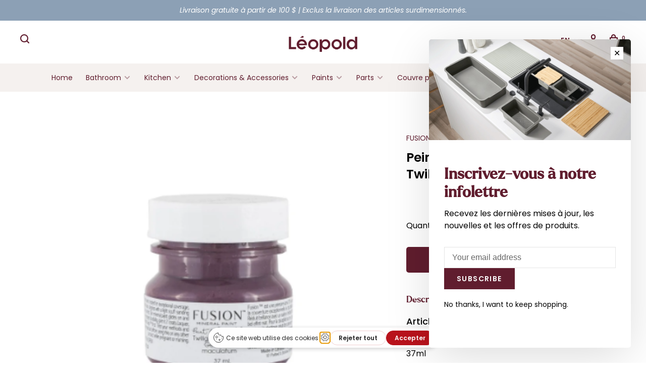

--- FILE ---
content_type: text/html;charset=utf-8
request_url: https://www.leopoldbouchard.com/us/peinture-minerale-fusion-58-twilight-geranuim-37ml.html
body_size: 14469
content:
<!DOCTYPE html>
<html lang="en">
 <head>
 
    
   <script type="text/javascript" src="https://app.getterms.io/cookie-consent/embed/d0e9f3eb-f566-4308-a679-c927739b1c69/fr"></script>
 
 <meta charset="utf-8"/>
<!-- [START] 'blocks/head.rain' -->
<!--

  (c) 2008-2026 Lightspeed Netherlands B.V.
  http://www.lightspeedhq.com
  Generated: 21-01-2026 @ 06:47:16

-->
<link rel="canonical" href="https://www.leopoldbouchard.com/us/peinture-minerale-fusion-58-twilight-geranuim-37ml.html"/>
<link rel="alternate" href="https://www.leopoldbouchard.com/us/index.rss" type="application/rss+xml" title="New products"/>
<meta name="robots" content="noodp,noydir"/>
<meta name="google-site-verification" content="1SoHHlKZC7ZD9hWC3_CmGeKQHVMnK5gfZA25JTaSVdA"/>
<meta name="google-site-verification" content="mhMV7Nn91J2lVobfocQXKO7k1xKEtENXNgVMJtPwRbE"/>
<meta name="google-site-verification" content="uqartaHBCsmP1h64guBRmlXC8JWozvxnyehYjl4mR0k"/>
<meta property="og:url" content="https://www.leopoldbouchard.com/us/peinture-minerale-fusion-58-twilight-geranuim-37ml.html?source=facebook"/>
<meta property="og:site_name" content="Leopold Bouchard"/>
<meta property="og:title" content="FUSION Peinture minérale Fusion 58 Twilight Geranuim 37ml"/>
<meta property="og:description" content="FREE SHIPPING | Shop a variety of items for your bathroom and whole-home decorating projects"/>
<meta property="og:image" content="https://cdn.shoplightspeed.com/shops/635551/files/49934793/fusion-peinture-minerale-fusion-58-twilight-geranu.jpg"/>
<script src="https://www.powr.io/powr.js?external-type=lightspeed"></script>
<script>
(function(w,d,s,l,i){w[l]=w[l]||[];w[l].push({'gtm.start':
new Date().getTime(),event:'gtm.js'});var f=d.getElementsByTagName(s)[0],
j=d.createElement(s),dl=l!='dataLayer'?'&l='+l:'';j.async=true;j.src=
'https://www.googletagmanager.com/gtm.js?id='+i+dl;f.parentNode.insertBefore(j,f);
})(window,document,'script','dataLayer','GTM-NJZSKZ5');
</script>
<!--[if lt IE 9]>
<script src="https://cdn.shoplightspeed.com/assets/html5shiv.js?2025-02-20"></script>
<![endif]-->
<!-- [END] 'blocks/head.rain' -->
  
  
  
  <meta property="og:title" content="Peinture minérale Fusion 58 Twilight Geranuim 37ml"/>
 <meta property="og:image" content="https://cdn.shoplightspeed.com/shops/635551/files/49934793/image.jpg"/> <meta property="og:url" content="https://www.leopoldbouchard.com/us/peinture-minerale-fusion-58-twilight-geranuim-37ml.html"/>
  <meta property="product:brand" content="FUSION"> <meta property="product:availability" content="in stock"> <meta property="product:condition" content="new">
 <meta property="product:price:amount" content="6.99">
 <meta property="product:price:currency" content="CAD">
 <meta property="product:retailer_item_id" content="FUSIO58-37">  <title>FUSION Peinture minérale Fusion 58 Twilight Geranuim 37ml - Leopold Bouchard</title>
 <meta name="description" content="FREE SHIPPING | Shop a variety of items for your bathroom and whole-home decorating projects" />
 <meta name="keywords" content="FUSION, Peinture, minérale, Fusion, 58, Twilight, Geranuim, 37ml, bathroom, bath, shower, toilet, vanity, ceramic, painting, decoration" />
 <meta http-equiv="X-UA-Compatible" content="ie=edge">
 <meta name="viewport" content="width=device-width, initial-scale=1.0">
 <meta name="apple-mobile-web-app-capable" content="yes">
 <meta name="apple-mobile-web-app-status-bar-style" content="black">
 <meta name="viewport" content="width=device-width, initial-scale=1, maximum-scale=1, user-scalable=0"/>
 
  <link rel="shortcut icon" href="https://cdn.shoplightspeed.com/shops/635551/themes/17699/v/728354/assets/favicon.ico?20230223213421" type="image/x-icon" />
 
 <link rel="preconnect" href="https://fonts.googleapis.com">
<link rel="preconnect" href="https://fonts.gstatic.com" crossorigin>
<link href='//fonts.googleapis.com/css?family=Poppins:400,400i,300,500,600,700,700i,800,900' rel='stylesheet' type='text/css'>
 
 <link rel='preload' as='style' href="https://cdn.shoplightspeed.com/assets/gui-2-0.css?2025-02-20" />
 <link rel="stylesheet" href="https://cdn.shoplightspeed.com/assets/gui-2-0.css?2025-02-20" />
 
 <link rel='preload' as='style' href="https://cdn.shoplightspeed.com/assets/gui-responsive-2-0.css?2025-02-20" /> 
 <link rel="stylesheet" href="https://cdn.shoplightspeed.com/assets/gui-responsive-2-0.css?2025-02-20" /> 
 
 <link rel="preload" as="style" href="https://cdn.shoplightspeed.com/shops/635551/themes/17699/assets/style.css?20251027131506">
 <link rel="stylesheet" href="https://cdn.shoplightspeed.com/shops/635551/themes/17699/assets/style.css?20251027131506">
 
 <link rel="preload" as="style" href="https://cdn.shoplightspeed.com/shops/635551/themes/17699/assets/settings.css?20251027131506">
 <link rel="stylesheet" href="https://cdn.shoplightspeed.com/shops/635551/themes/17699/assets/settings.css?20251027131506" />
 
 <link rel="preload" as="style" href="https://cdn.shoplightspeed.com/shops/635551/themes/17699/assets/custom.css?20251027131506">
 <link rel="stylesheet" href="https://cdn.shoplightspeed.com/shops/635551/themes/17699/assets/custom.css?20251027131506" />
 
 <link rel="preload" as="script" href="//ajax.googleapis.com/ajax/libs/jquery/3.0.0/jquery.min.js">
 <script src="//ajax.googleapis.com/ajax/libs/jquery/3.0.0/jquery.min.js"></script>
 <script>
 	if( !window.jQuery ) document.write('<script src="https://cdn.shoplightspeed.com/shops/635551/themes/17699/assets/jquery-3.0.0.min.js?20251027131506"><\/script>');
 </script>
 
 <link rel="preload" as="script" href="//cdn.jsdelivr.net/npm/js-cookie@2/src/js.cookie.min.js">
 <script src="//cdn.jsdelivr.net/npm/js-cookie@2/src/js.cookie.min.js"></script>
 
 <link rel="preload" as="script" href="https://cdn.shoplightspeed.com/assets/gui.js?2025-02-20">
 <script src="https://cdn.shoplightspeed.com/assets/gui.js?2025-02-20"></script>
 
 <link rel="preload" as="script" href="https://cdn.shoplightspeed.com/assets/gui-responsive-2-0.js?2025-02-20">
 <script src="https://cdn.shoplightspeed.com/assets/gui-responsive-2-0.js?2025-02-20"></script>
 
 <link rel="preload" as="script" href="https://cdn.shoplightspeed.com/shops/635551/themes/17699/assets/scripts-min.js?20251027131506">
 <script src="https://cdn.shoplightspeed.com/shops/635551/themes/17699/assets/scripts-min.js?20251027131506"></script>
 
 <link rel="preconnect" href="https://ajax.googleapis.com">
		<link rel="preconnect" href="https://cdn.webshopapp.com/">
		<link rel="preconnect" href="https://cdn.webshopapp.com/">	
		<link rel="preconnect" href="https://fonts.googleapis.com">
		<link rel="preconnect" href="https://fonts.gstatic.com" crossorigin>
		<link rel="dns-prefetch" href="https://ajax.googleapis.com">
		<link rel="dns-prefetch" href="https://cdn.webshopapp.com/">
		<link rel="dns-prefetch" href="https://cdn.webshopapp.com/">	
		<link rel="dns-prefetch" href="https://fonts.googleapis.com">
		<link rel="dns-prefetch" href="https://fonts.gstatic.com" crossorigin>
 
    
  
  
 </head>
 <body class=" navigation-uppercase rounded-corners site-width-large product-images-format-square title-mode-left product-title-mode-left ajax-cart page-fusion-peinture-min%C3%A9rale-fusion-58-twilight-geranuim-37ml">
 
  
 <div class="page-content">
 
       
   	
    
     			  			    
     
     
 <script>
 var product_image_size = '712x712x1',
 product_image_size_mobile = '330x330x1',
 product_image_thumb = '132x132x1',
 product_in_stock_label = 'In stock',
 product_backorder_label = 'On backorder',
 		product_out_of_stock_label = 'Out of stock',
 product_multiple_variant_label = 'View all product options',
 show_variant_picker = 0,
 display_variant_picker_on = 'all',
 show_newsletter_promo_popup = 1,
 newsletter_promo_delay = '1000',
 newsletter_promo_hide_until = '1',
 notification_bar_hide_until = '1',
 		currency_format = 'C$',
   shop_lang = 'us',
 number_format = '0,0.00',
 		shop_url = 'https://www.leopoldbouchard.com/us/',
 shop_id = '635551',
 	readmore = 'Read more';
 	search_url = "https://www.leopoldbouchard.com/us/search/",
  static_url = 'https://cdn.shoplightspeed.com/shops/635551/',
 search_empty = 'No products found',
 view_all_results = 'View all results',
 	priceStatus = 'enabled',
     mobileDevice = false;
 	</script>
			
 
<div class="mobile-nav-overlay"></div>

	<div class="top-bar"><p style="font-style:italic; text-transform: initial; font-weight:400; letter-spacing: 0px; margin-bottom:0px;">Livraison gratuite à partir de 100 $ | Exclus la livraison des articles surdimensionnés. </p></div>

<div class="header-wrapper">
<div class="header-sticky-placeholder"></div>

<header class="site-header site-header-lg menu-bottom-layout menu-bottom-layout-center header-sticky has-search-bar has-mobile-logo">
  <div style="border-bottom:none" class="site-header-main-wrapper">
        
    	    		<nav class="secondary-nav nav-style secondary-nav-left">
                    
          <div class="search-header search-header-collapse">
            <form action="https://www.leopoldbouchard.com/us/search/" method="get" id="searchForm" class="ajax-enabled">
              <input type="text" name="q" autocomplete="off" value="" placeholder="Search for product">
              <a href="#" class="button button-sm" onclick="$('#searchForm').submit()"><span class="nc-icon-mini ui-1_zoom"></span><span class="nc-icon-mini loader_circle-04 spin"></span></a>
              <a href="#" class="search-close" title="Close"><span class="nc-icon-mini ui-1_simple-remove"></span></a>
              <div class="search-results"></div>
            </form>
          </div>
          
          <ul>
            <li class="search-trigger-item">
              <a href="#" title="Search" class="search-trigger"><span class="nc-icon-mini ui-1_zoom"></span></a>
            </li>
          </ul>
                  </nav>
    	    
    <a href="https://www.leopoldbouchard.com/us/" class="logo logo-lg logo-center">
              <img src="https://cdn.shoplightspeed.com/shops/635551/themes/17699/v/725366/assets/logo.png?20230220144416" alt="Leopold Bouchard" style="max-height:65px"  class="logo-image">
                  	<img src="https://cdn.shoplightspeed.com/shops/635551/themes/17699/v/725367/assets/logo-mobile.png?20230220144416" alt="Leopold Bouchard" style="max-height:35px" class="logo-image-mobile">
          </a>

        
    
    <nav class="secondary-nav nav-style">
      <ul>
        
        
                
        <!-- -------------------LANUAGE SWITCHER--------------------------- -->
          
<li class="menu-item-desktop-only has-child all-caps">
 <a href="#">EN</a>
 <ul>
  <li><a href="https://www.leopoldbouchard.com/us/go/product/53762319">EN</a></li>
  <li><a href="https://www.leopoldbouchard.com/fc/go/product/53762319">FR</a></li>
  </ul>
</li>
 
 <!-- -------------------END LANUAGE SWITCHER--------------------------- -->       
        <li class="menu-item-desktop-only menu-item-account">
                    <a href="#" title="Account" data-featherlight="#loginModal" data-featherlight-variant="featherlight-login"><span class="nc-icon-mini users_single-body"></span></a>
                  </li>

        
        
        <li>
          <a href="#" title="Cart" class="cart-trigger"><span class="nc-icon-mini shopping_bag-20"></span><sup>0</sup></a>
        </li>

                
      </ul>
      
      
      <a class="burger" title="Menu">
        <span></span>
      </a>

    </nav>
  </div>
  
    	<div style="border-bottom:none" class="main-nav-wrapper">
      <nav class="main-nav nav-style">
  <ul>
    <li><a href="/">Home</a></li>
        	
    
                  <li class="menu-item-category-2035573 has-child">
        <a href="https://www.leopoldbouchard.com/us/bathroom/">Bathroom</a>
        <button class="mobile-menu-subopen"><span class="nc-icon-mini arrows-3_small-down"></span></button>                <ul class="">
                                          <li class="subsubitem has-child">
              <a class="underline-hover" href="https://www.leopoldbouchard.com/us/bathroom/bathroom-sink-faucets/" title="Bathroom Sink Faucets">Bathroom Sink Faucets</a>
              <button class="mobile-menu-subopen"><span class="nc-icon-mini arrows-3_small-down"></span></button>                            <ul class="">
                                  <li class="subsubitem">
                    <a class="underline-hover" href="https://www.leopoldbouchard.com/us/bathroom/bathroom-sink-faucets/single-hole/" title="Single-Hole">Single-Hole</a>
                  </li>
                                  <li class="subsubitem">
                    <a class="underline-hover" href="https://www.leopoldbouchard.com/us/bathroom/bathroom-sink-faucets/8-center/" title="8&quot; center">8&quot; center</a>
                  </li>
                                  <li class="subsubitem">
                    <a class="underline-hover" href="https://www.leopoldbouchard.com/us/bathroom/bathroom-sink-faucets/wall-mounted/" title="Wall Mounted">Wall Mounted</a>
                  </li>
                                  <li class="subsubitem">
                    <a class="underline-hover" href="https://www.leopoldbouchard.com/us/bathroom/bathroom-sink-faucets/components-and-parts/" title="Components And Parts">Components And Parts</a>
                  </li>
                              </ul>
                          </li>
                      <li class="subsubitem has-child">
              <a class="underline-hover" href="https://www.leopoldbouchard.com/us/bathroom/tub-faucets/" title="Tub Faucets">Tub Faucets</a>
              <button class="mobile-menu-subopen"><span class="nc-icon-mini arrows-3_small-down"></span></button>                            <ul class="">
                                  <li class="subsubitem">
                    <a class="underline-hover" href="https://www.leopoldbouchard.com/us/bathroom/tub-faucets/deck-mounted/" title="Deck Mounted">Deck Mounted</a>
                  </li>
                                  <li class="subsubitem">
                    <a class="underline-hover" href="https://www.leopoldbouchard.com/us/bathroom/tub-faucets/wall-mounted/" title="Wall Mounted">Wall Mounted</a>
                  </li>
                                  <li class="subsubitem">
                    <a class="underline-hover" href="https://www.leopoldbouchard.com/us/bathroom/tub-faucets/floor-mounted/" title="Floor Mounted">Floor Mounted</a>
                  </li>
                              </ul>
                          </li>
                      <li class="subsubitem has-child">
              <a class="underline-hover" href="https://www.leopoldbouchard.com/us/bathroom/shower-faucets/" title="Shower Faucets">Shower Faucets</a>
              <button class="mobile-menu-subopen"><span class="nc-icon-mini arrows-3_small-down"></span></button>                            <ul class="">
                                  <li class="subsubitem">
                    <a class="underline-hover" href="https://www.leopoldbouchard.com/us/bathroom/shower-faucets/external-rough/" title="External Rough">External Rough</a>
                  </li>
                                  <li class="subsubitem">
                    <a class="underline-hover" href="https://www.leopoldbouchard.com/us/bathroom/shower-faucets/rough-in/" title="Rough-In">Rough-In</a>
                  </li>
                                  <li class="subsubitem">
                    <a class="underline-hover" href="https://www.leopoldbouchard.com/us/bathroom/shower-faucets/parts-and-components/" title="Parts And Components ">Parts And Components </a>
                  </li>
                              </ul>
                          </li>
                      <li class="subsubitem has-child">
              <a class="underline-hover" href="https://www.leopoldbouchard.com/us/bathroom/bathroom-sinks/" title="Bathroom Sinks">Bathroom Sinks</a>
              <button class="mobile-menu-subopen"><span class="nc-icon-mini arrows-3_small-down"></span></button>                            <ul class="">
                                  <li class="subsubitem">
                    <a class="underline-hover" href="https://www.leopoldbouchard.com/us/bathroom/bathroom-sinks/undermount/" title="Undermount">Undermount</a>
                  </li>
                                  <li class="subsubitem">
                    <a class="underline-hover" href="https://www.leopoldbouchard.com/us/bathroom/bathroom-sinks/drop-in/" title="Drop In">Drop In</a>
                  </li>
                                  <li class="subsubitem">
                    <a class="underline-hover" href="https://www.leopoldbouchard.com/us/bathroom/bathroom-sinks/wall-mounted/" title="Wall Mounted">Wall Mounted</a>
                  </li>
                              </ul>
                          </li>
                      <li class="subsubitem has-child">
              <a class="underline-hover" href="https://www.leopoldbouchard.com/us/bathroom/bathtubs/" title="Bathtubs">Bathtubs</a>
              <button class="mobile-menu-subopen"><span class="nc-icon-mini arrows-3_small-down"></span></button>                            <ul class="">
                                  <li class="subsubitem">
                    <a class="underline-hover" href="https://www.leopoldbouchard.com/us/bathroom/bathtubs/freestanding/" title="Freestanding">Freestanding</a>
                  </li>
                                  <li class="subsubitem">
                    <a class="underline-hover" href="https://www.leopoldbouchard.com/us/bathroom/bathtubs/left-corner-2-skirts/" title="Left Corner 2 Skirts">Left Corner 2 Skirts</a>
                  </li>
                                  <li class="subsubitem">
                    <a class="underline-hover" href="https://www.leopoldbouchard.com/us/bathroom/bathtubs/right-corner-2-skirts/" title="Right Corner 2 Skirts">Right Corner 2 Skirts</a>
                  </li>
                                  <li class="subsubitem">
                    <a class="underline-hover" href="https://www.leopoldbouchard.com/us/bathroom/bathtubs/alcove-1-skirt/" title="Alcove 1 Skirt">Alcove 1 Skirt</a>
                  </li>
                                  <li class="subsubitem">
                    <a class="underline-hover" href="https://www.leopoldbouchard.com/us/bathroom/bathtubs/bath-screens/" title="Bath Screens">Bath Screens</a>
                  </li>
                                  <li class="subsubitem">
                    <a class="underline-hover" href="https://www.leopoldbouchard.com/us/bathroom/bathtubs/drop-in/" title="Drop-In">Drop-In</a>
                  </li>
                              </ul>
                          </li>
                      <li class="subsubitem has-child">
              <a class="underline-hover" href="https://www.leopoldbouchard.com/us/bathroom/shower-bases/" title="Shower Bases">Shower Bases</a>
              <button class="mobile-menu-subopen"><span class="nc-icon-mini arrows-3_small-down"></span></button>                            <ul class="">
                                  <li class="subsubitem">
                    <a class="underline-hover" href="https://www.leopoldbouchard.com/us/bathroom/shower-bases/36x48/" title="36X48">36X48</a>
                  </li>
                                  <li class="subsubitem">
                    <a class="underline-hover" href="https://www.leopoldbouchard.com/us/bathroom/shower-bases/36x60/" title="36X60">36X60</a>
                  </li>
                                  <li class="subsubitem">
                    <a class="underline-hover" href="https://www.leopoldbouchard.com/us/bathroom/shower-bases/36x36/" title="36X36">36X36</a>
                  </li>
                                  <li class="subsubitem">
                    <a class="underline-hover" href="https://www.leopoldbouchard.com/us/bathroom/shower-bases/32x60/" title="32X60">32X60</a>
                  </li>
                              </ul>
                          </li>
                      <li class="subsubitem has-child">
              <a class="underline-hover" href="https://www.leopoldbouchard.com/us/bathroom/showers/" title="Showers">Showers</a>
              <button class="mobile-menu-subopen"><span class="nc-icon-mini arrows-3_small-down"></span></button>                            <ul class="">
                                  <li class="subsubitem">
                    <a class="underline-hover" href="https://www.leopoldbouchard.com/us/bathroom/showers/walls/" title="Walls">Walls</a>
                  </li>
                                  <li class="subsubitem">
                    <a class="underline-hover" href="https://www.leopoldbouchard.com/us/bathroom/showers/shell/" title="Shell">Shell</a>
                  </li>
                              </ul>
                          </li>
                      <li class="subsubitem has-child">
              <a class="underline-hover" href="https://www.leopoldbouchard.com/us/bathroom/shower-doors/" title="Shower Doors">Shower Doors</a>
              <button class="mobile-menu-subopen"><span class="nc-icon-mini arrows-3_small-down"></span></button>                            <ul class="">
                                  <li class="subsubitem">
                    <a class="underline-hover" href="https://www.leopoldbouchard.com/us/bathroom/shower-doors/facade-doors/" title="Facade Doors">Facade Doors</a>
                  </li>
                                  <li class="subsubitem">
                    <a class="underline-hover" href="https://www.leopoldbouchard.com/us/bathroom/shower-doors/shower-return-panels/" title="Shower Return Panels">Shower Return Panels</a>
                  </li>
                                  <li class="subsubitem">
                    <a class="underline-hover" href="https://www.leopoldbouchard.com/us/bathroom/shower-doors/facade-doors-3767501/" title="Facade Doors">Facade Doors</a>
                  </li>
                              </ul>
                          </li>
                      <li class="subsubitem has-child">
              <a class="underline-hover" href="https://www.leopoldbouchard.com/us/bathroom/toilets/" title="Toilets">Toilets</a>
              <button class="mobile-menu-subopen"><span class="nc-icon-mini arrows-3_small-down"></span></button>                            <ul class="">
                                  <li class="subsubitem">
                    <a class="underline-hover" href="https://www.leopoldbouchard.com/us/bathroom/toilets/rough-in-12/" title="Rough In 12&#039;&#039;">Rough In 12&#039;&#039;</a>
                  </li>
                                  <li class="subsubitem">
                    <a class="underline-hover" href="https://www.leopoldbouchard.com/us/bathroom/toilets/rough-in-10/" title="Rough In 10&#039;&#039;">Rough In 10&#039;&#039;</a>
                  </li>
                                  <li class="subsubitem">
                    <a class="underline-hover" href="https://www.leopoldbouchard.com/us/bathroom/toilets/rough-in-10-and-12/" title="Rough In 10 and 12&#039;&#039;">Rough In 10 and 12&#039;&#039;</a>
                  </li>
                                  <li class="subsubitem">
                    <a class="underline-hover" href="https://www.leopoldbouchard.com/us/bathroom/toilets/parts-and-components/" title="Parts And Components">Parts And Components</a>
                  </li>
                              </ul>
                          </li>
                      <li class="subsubitem has-child">
              <a class="underline-hover" href="https://www.leopoldbouchard.com/us/bathroom/drains/" title="Drains">Drains</a>
              <button class="mobile-menu-subopen"><span class="nc-icon-mini arrows-3_small-down"></span></button>                            <ul class="">
                                  <li class="subsubitem">
                    <a class="underline-hover" href="https://www.leopoldbouchard.com/us/bathroom/drains/shower-drains/" title="Shower Drains">Shower Drains</a>
                  </li>
                                  <li class="subsubitem">
                    <a class="underline-hover" href="https://www.leopoldbouchard.com/us/bathroom/drains/bath-drains/" title="Bath Drains">Bath Drains</a>
                  </li>
                                  <li class="subsubitem">
                    <a class="underline-hover" href="https://www.leopoldbouchard.com/us/bathroom/drains/sink-drains/" title="Sink Drains">Sink Drains</a>
                  </li>
                              </ul>
                          </li>
                      <li class="subsubitem has-child">
              <a class="underline-hover" href="https://www.leopoldbouchard.com/us/bathroom/shower-niches/" title="Shower Niches">Shower Niches</a>
              <button class="mobile-menu-subopen"><span class="nc-icon-mini arrows-3_small-down"></span></button>                            <ul class="">
                                  <li class="subsubitem">
                    <a class="underline-hover" href="https://www.leopoldbouchard.com/us/bathroom/shower-niches/ready-to-install/" title="Ready to install">Ready to install</a>
                  </li>
                                  <li class="subsubitem">
                    <a class="underline-hover" href="https://www.leopoldbouchard.com/us/bathroom/shower-niches/a-carreler/" title="A CARRELER">A CARRELER</a>
                  </li>
                                  <li class="subsubitem">
                    <a class="underline-hover" href="https://www.leopoldbouchard.com/us/bathroom/shower-niches/ready-to-install-3767502/" title="Ready to install">Ready to install</a>
                  </li>
                              </ul>
                          </li>
                      <li class="subsubitem has-child">
              <a class="underline-hover" href="https://www.leopoldbouchard.com/us/bathroom/heating/" title="Heating">Heating</a>
              <button class="mobile-menu-subopen"><span class="nc-icon-mini arrows-3_small-down"></span></button>                            <ul class="">
                                  <li class="subsubitem">
                    <a class="underline-hover" href="https://www.leopoldbouchard.com/us/bathroom/heating/convectors/" title="Convectors">Convectors</a>
                  </li>
                                  <li class="subsubitem">
                    <a class="underline-hover" href="https://www.leopoldbouchard.com/us/bathroom/heating/towels-warmer/" title="Towels Warmer">Towels Warmer</a>
                  </li>
                              </ul>
                          </li>
                      <li class="subsubitem has-child">
              <a class="underline-hover" href="https://www.leopoldbouchard.com/us/bathroom/vanities/" title="Vanities">Vanities</a>
              <button class="mobile-menu-subopen"><span class="nc-icon-mini arrows-3_small-down"></span></button>                            <ul class="">
                                  <li class="subsubitem">
                    <a class="underline-hover" href="https://www.leopoldbouchard.com/us/bathroom/vanities/simple/" title="Simple">Simple</a>
                  </li>
                                  <li class="subsubitem">
                    <a class="underline-hover" href="https://www.leopoldbouchard.com/us/bathroom/vanities/double/" title="Double">Double</a>
                  </li>
                              </ul>
                          </li>
                      <li class="subsubitem has-child">
              <a class="underline-hover" href="https://www.leopoldbouchard.com/us/bathroom/cabinets/" title="Cabinets">Cabinets</a>
              <button class="mobile-menu-subopen"><span class="nc-icon-mini arrows-3_small-down"></span></button>                            <ul class="">
                                  <li class="subsubitem">
                    <a class="underline-hover" href="https://www.leopoldbouchard.com/us/bathroom/cabinets/14/" title="14&#039;&#039;">14&#039;&#039;</a>
                  </li>
                              </ul>
                          </li>
                      <li class="subsubitem has-child">
              <a class="underline-hover" href="https://www.leopoldbouchard.com/us/bathroom/mirrors/" title="Mirrors ">Mirrors </a>
              <button class="mobile-menu-subopen"><span class="nc-icon-mini arrows-3_small-down"></span></button>                            <ul class="">
                                  <li class="subsubitem">
                    <a class="underline-hover" href="https://www.leopoldbouchard.com/us/bathroom/mirrors/32/" title="32&#039;&#039;">32&#039;&#039;</a>
                  </li>
                                  <li class="subsubitem">
                    <a class="underline-hover" href="https://www.leopoldbouchard.com/us/bathroom/mirrors/30/" title="30&#039;&#039;">30&#039;&#039;</a>
                  </li>
                                  <li class="subsubitem">
                    <a class="underline-hover" href="https://www.leopoldbouchard.com/us/bathroom/mirrors/24/" title="24&#039;&#039; ">24&#039;&#039; </a>
                  </li>
                                  <li class="subsubitem">
                    <a class="underline-hover" href="https://www.leopoldbouchard.com/us/bathroom/mirrors/60/" title="60&#039;&#039;">60&#039;&#039;</a>
                  </li>
                                  <li class="subsubitem">
                    <a class="underline-hover" href="https://www.leopoldbouchard.com/us/bathroom/mirrors/18/" title="18&#039;&#039;">18&#039;&#039;</a>
                  </li>
                                  <li class="subsubitem">
                    <a class="underline-hover" href="https://www.leopoldbouchard.com/us/bathroom/mirrors/34/" title="34&#039;&#039;">34&#039;&#039;</a>
                  </li>
                                  <li class="subsubitem">
                    <a class="underline-hover" href="https://www.leopoldbouchard.com/us/bathroom/mirrors/36/" title="36&#039;&#039;">36&#039;&#039;</a>
                  </li>
                                  <li class="subsubitem">
                    <a class="underline-hover" href="https://www.leopoldbouchard.com/us/bathroom/mirrors/20/" title="20&#039;&#039;">20&#039;&#039;</a>
                  </li>
                              </ul>
                          </li>
                      <li class="subsubitem has-child">
              <a class="underline-hover" href="https://www.leopoldbouchard.com/us/bathroom/medicine-cabinets/" title="Medicine Cabinets">Medicine Cabinets</a>
              <button class="mobile-menu-subopen"><span class="nc-icon-mini arrows-3_small-down"></span></button>                            <ul class="">
                                  <li class="subsubitem">
                    <a class="underline-hover" href="https://www.leopoldbouchard.com/us/bathroom/medicine-cabinets/24/" title="24&#039;&#039; ">24&#039;&#039; </a>
                  </li>
                                  <li class="subsubitem">
                    <a class="underline-hover" href="https://www.leopoldbouchard.com/us/bathroom/medicine-cabinets/32/" title="32&#039;&#039;">32&#039;&#039;</a>
                  </li>
                                  <li class="subsubitem">
                    <a class="underline-hover" href="https://www.leopoldbouchard.com/us/bathroom/medicine-cabinets/48/" title="48&#039;&#039;">48&#039;&#039;</a>
                  </li>
                              </ul>
                          </li>
                      <li class="subsubitem has-child">
              <a class="underline-hover" href="https://www.leopoldbouchard.com/us/bathroom/ventilation/" title="Ventilation ">Ventilation </a>
              <button class="mobile-menu-subopen"><span class="nc-icon-mini arrows-3_small-down"></span></button>                            <ul class="">
                                  <li class="subsubitem">
                    <a class="underline-hover" href="https://www.leopoldbouchard.com/us/bathroom/ventilation/fans/" title="Fans">Fans</a>
                  </li>
                              </ul>
                          </li>
                      <li class="subsubitem">
              <a class="underline-hover" href="https://www.leopoldbouchard.com/us/bathroom/ada-compliants/" title="ADA Compliants">ADA Compliants</a>
                                        </li>
                      <li class="subsubitem">
              <a class="underline-hover" href="https://www.leopoldbouchard.com/us/bathroom/cleaning-products/" title="Cleaning Products">Cleaning Products</a>
                                        </li>
                  </ul>
              </li>
            <li class="menu-item-category-2037915 has-child">
        <a href="https://www.leopoldbouchard.com/us/kitchen/">Kitchen</a>
        <button class="mobile-menu-subopen"><span class="nc-icon-mini arrows-3_small-down"></span></button>                <ul class="">
                                          <li class="subsubitem has-child">
              <a class="underline-hover" href="https://www.leopoldbouchard.com/us/kitchen/faucets/" title="Faucets">Faucets</a>
              <button class="mobile-menu-subopen"><span class="nc-icon-mini arrows-3_small-down"></span></button>                            <ul class="">
                                  <li class="subsubitem">
                    <a class="underline-hover" href="https://www.leopoldbouchard.com/us/kitchen/faucets/kitchen-faucets/" title="Kitchen Faucets">Kitchen Faucets</a>
                  </li>
                              </ul>
                          </li>
                      <li class="subsubitem has-child">
              <a class="underline-hover" href="https://www.leopoldbouchard.com/us/kitchen/bar-sinks/" title="Bar Sinks">Bar Sinks</a>
              <button class="mobile-menu-subopen"><span class="nc-icon-mini arrows-3_small-down"></span></button>                            <ul class="">
                                  <li class="subsubitem">
                    <a class="underline-hover" href="https://www.leopoldbouchard.com/us/kitchen/bar-sinks/15/" title="15&#039;&#039;">15&#039;&#039;</a>
                  </li>
                              </ul>
                          </li>
                      <li class="subsubitem has-child">
              <a class="underline-hover" href="https://www.leopoldbouchard.com/us/kitchen/kitchen-sinks/" title="Kitchen Sinks">Kitchen Sinks</a>
              <button class="mobile-menu-subopen"><span class="nc-icon-mini arrows-3_small-down"></span></button>                            <ul class="">
                                  <li class="subsubitem">
                    <a class="underline-hover" href="https://www.leopoldbouchard.com/us/kitchen/kitchen-sinks/24/" title="24&#039;&#039;">24&#039;&#039;</a>
                  </li>
                                  <li class="subsubitem">
                    <a class="underline-hover" href="https://www.leopoldbouchard.com/us/kitchen/kitchen-sinks/27/" title="27&#039;&#039;">27&#039;&#039;</a>
                  </li>
                                  <li class="subsubitem">
                    <a class="underline-hover" href="https://www.leopoldbouchard.com/us/kitchen/kitchen-sinks/29/" title="29&#039;&#039;">29&#039;&#039;</a>
                  </li>
                                  <li class="subsubitem">
                    <a class="underline-hover" href="https://www.leopoldbouchard.com/us/kitchen/kitchen-sinks/30/" title="30&#039;&#039;">30&#039;&#039;</a>
                  </li>
                                  <li class="subsubitem">
                    <a class="underline-hover" href="https://www.leopoldbouchard.com/us/kitchen/kitchen-sinks/33/" title="33&#039;&#039;">33&#039;&#039;</a>
                  </li>
                                  <li class="subsubitem">
                    <a class="underline-hover" href="https://www.leopoldbouchard.com/us/kitchen/kitchen-sinks/36/" title="36&#039;&#039;">36&#039;&#039;</a>
                  </li>
                              </ul>
                          </li>
                      <li class="subsubitem has-child">
              <a class="underline-hover" href="https://www.leopoldbouchard.com/us/kitchen/accessories/" title="Accessories">Accessories</a>
              <button class="mobile-menu-subopen"><span class="nc-icon-mini arrows-3_small-down"></span></button>                            <ul class="">
                                  <li class="subsubitem">
                    <a class="underline-hover" href="https://www.leopoldbouchard.com/us/kitchen/accessories/soap-dispensers/" title="Soap Dispensers">Soap Dispensers</a>
                  </li>
                                  <li class="subsubitem">
                    <a class="underline-hover" href="https://www.leopoldbouchard.com/us/kitchen/accessories/sink-racks-strainers/" title=" Sink Racks &amp; Strainers"> Sink Racks &amp; Strainers</a>
                  </li>
                              </ul>
                          </li>
                  </ul>
              </li>
            <li class="menu-item-category-2025619 has-child">
        <a href="https://www.leopoldbouchard.com/us/decorations-accessories/">Decorations &amp; Accessories</a>
        <button class="mobile-menu-subopen"><span class="nc-icon-mini arrows-3_small-down"></span></button>                <ul class="">
                                          <li class="subsubitem has-child">
              <a class="underline-hover" href="https://www.leopoldbouchard.com/us/decorations-accessories/bathroom-accessories/" title="Bathroom Accessories">Bathroom Accessories</a>
              <button class="mobile-menu-subopen"><span class="nc-icon-mini arrows-3_small-down"></span></button>                            <ul class="">
                                  <li class="subsubitem">
                    <a class="underline-hover" href="https://www.leopoldbouchard.com/us/decorations-accessories/bathroom-accessories/towels/" title="Towels">Towels</a>
                  </li>
                                  <li class="subsubitem">
                    <a class="underline-hover" href="https://www.leopoldbouchard.com/us/decorations-accessories/bathroom-accessories/bath-shower-mats/" title="Bath &amp; Shower Mats">Bath &amp; Shower Mats</a>
                  </li>
                                  <li class="subsubitem">
                    <a class="underline-hover" href="https://www.leopoldbouchard.com/us/decorations-accessories/bathroom-accessories/bathrobes/" title="Bathrobes">Bathrobes</a>
                  </li>
                                  <li class="subsubitem">
                    <a class="underline-hover" href="https://www.leopoldbouchard.com/us/decorations-accessories/bathroom-accessories/wall-accessories/" title="Wall Accessories">Wall Accessories</a>
                  </li>
                                  <li class="subsubitem">
                    <a class="underline-hover" href="https://www.leopoldbouchard.com/us/decorations-accessories/bathroom-accessories/floor-accessories/" title="Floor Accessories">Floor Accessories</a>
                  </li>
                                  <li class="subsubitem">
                    <a class="underline-hover" href="https://www.leopoldbouchard.com/us/decorations-accessories/bathroom-accessories/shower-accessories/" title="Shower Accessories">Shower Accessories</a>
                  </li>
                                  <li class="subsubitem">
                    <a class="underline-hover" href="https://www.leopoldbouchard.com/us/decorations-accessories/bathroom-accessories/bathtub-accessories/" title="Bathtub Accessories">Bathtub Accessories</a>
                  </li>
                                  <li class="subsubitem">
                    <a class="underline-hover" href="https://www.leopoldbouchard.com/us/decorations-accessories/bathroom-accessories/countertop-accessories/" title="Countertop Accessories">Countertop Accessories</a>
                  </li>
                              </ul>
                          </li>
                      <li class="subsubitem has-child">
              <a class="underline-hover" href="https://www.leopoldbouchard.com/us/decorations-accessories/decorations/" title="Decorations">Decorations</a>
              <button class="mobile-menu-subopen"><span class="nc-icon-mini arrows-3_small-down"></span></button>                            <ul class="">
                                  <li class="subsubitem">
                    <a class="underline-hover" href="https://www.leopoldbouchard.com/us/decorations-accessories/decorations/frames-paintings/" title="Frames &amp; Paintings">Frames &amp; Paintings</a>
                  </li>
                                  <li class="subsubitem">
                    <a class="underline-hover" href="https://www.leopoldbouchard.com/us/decorations-accessories/decorations/wall-decorations/" title="Wall Decorations">Wall Decorations</a>
                  </li>
                                  <li class="subsubitem">
                    <a class="underline-hover" href="https://www.leopoldbouchard.com/us/decorations-accessories/decorations/decorative-mirrors/" title="Decorative Mirrors">Decorative Mirrors</a>
                  </li>
                                  <li class="subsubitem">
                    <a class="underline-hover" href="https://www.leopoldbouchard.com/us/decorations-accessories/decorations/vases-urns/" title="Vases &amp; Urns">Vases &amp; Urns</a>
                  </li>
                                  <li class="subsubitem">
                    <a class="underline-hover" href="https://www.leopoldbouchard.com/us/decorations-accessories/decorations/decorative-furniture/" title="Decorative Furniture">Decorative Furniture</a>
                  </li>
                                  <li class="subsubitem">
                    <a class="underline-hover" href="https://www.leopoldbouchard.com/us/decorations-accessories/decorations/ceiling-lights-lamps/" title="Ceiling Lights &amp; Lamps">Ceiling Lights &amp; Lamps</a>
                  </li>
                                  <li class="subsubitem">
                    <a class="underline-hover" href="https://www.leopoldbouchard.com/us/decorations-accessories/decorations/decorative-objects/" title="Decorative Objects">Decorative Objects</a>
                  </li>
                                  <li class="subsubitem">
                    <a class="underline-hover" href="https://www.leopoldbouchard.com/us/decorations-accessories/decorations/berger-lamps/" title="Berger Lamps">Berger Lamps</a>
                  </li>
                                  <li class="subsubitem">
                    <a class="underline-hover" href="https://www.leopoldbouchard.com/us/decorations-accessories/decorations/drapery/" title="Drapery">Drapery</a>
                  </li>
                                  <li class="subsubitem">
                    <a class="underline-hover" href="https://www.leopoldbouchard.com/us/decorations-accessories/decorations/gift-shop/" title="Gift Shop">Gift Shop</a>
                  </li>
                                  <li class="subsubitem">
                    <a class="underline-hover" href="https://www.leopoldbouchard.com/us/decorations-accessories/decorations/seasonal/" title="Seasonal">Seasonal</a>
                  </li>
                              </ul>
                          </li>
                  </ul>
              </li>
            <li class="menu-item-category-3787617 has-child">
        <a href="https://www.leopoldbouchard.com/us/paints/">Paints</a>
        <button class="mobile-menu-subopen"><span class="nc-icon-mini arrows-3_small-down"></span></button>                <ul class="">
                                          <li class="subsubitem has-child">
              <a class="underline-hover" href="https://www.leopoldbouchard.com/us/paints/accessories/" title="Accessories">Accessories</a>
              <button class="mobile-menu-subopen"><span class="nc-icon-mini arrows-3_small-down"></span></button>                            <ul class="">
                                  <li class="subsubitem">
                    <a class="underline-hover" href="https://www.leopoldbouchard.com/us/paints/accessories/work-tools/" title="Work Tools">Work Tools</a>
                  </li>
                                  <li class="subsubitem">
                    <a class="underline-hover" href="https://www.leopoldbouchard.com/us/paints/accessories/applicators/" title="Applicators">Applicators</a>
                  </li>
                                  <li class="subsubitem">
                    <a class="underline-hover" href="https://www.leopoldbouchard.com/us/paints/accessories/cleaning-products-3838512/" title="Cleaning Products">Cleaning Products</a>
                  </li>
                              </ul>
                          </li>
                      <li class="subsubitem">
              <a class="underline-hover" href="https://www.leopoldbouchard.com/us/paints/interior-oils/" title="Interior Oils">Interior Oils</a>
                                        </li>
                      <li class="subsubitem has-child">
              <a class="underline-hover" href="https://www.leopoldbouchard.com/us/paints/interior-varnish/" title="Interior Varnish">Interior Varnish</a>
              <button class="mobile-menu-subopen"><span class="nc-icon-mini arrows-3_small-down"></span></button>                            <ul class="">
                                  <li class="subsubitem">
                    <a class="underline-hover" href="https://www.leopoldbouchard.com/us/paints/interior-varnish/latex-water-bases/" title="Latex/Water Bases">Latex/Water Bases</a>
                  </li>
                              </ul>
                          </li>
                      <li class="subsubitem has-child">
              <a class="underline-hover" href="https://www.leopoldbouchard.com/us/paints/oils/" title="Oils">Oils</a>
              <button class="mobile-menu-subopen"><span class="nc-icon-mini arrows-3_small-down"></span></button>                            <ul class="">
                                  <li class="subsubitem">
                    <a class="underline-hover" href="https://www.leopoldbouchard.com/us/paints/oils/exterior/" title="Exterior">Exterior</a>
                  </li>
                                  <li class="subsubitem">
                    <a class="underline-hover" href="https://www.leopoldbouchard.com/us/paints/oils/interior/" title="Interior">Interior</a>
                  </li>
                              </ul>
                          </li>
                      <li class="subsubitem has-child">
              <a class="underline-hover" href="https://www.leopoldbouchard.com/us/paints/interior-paints/" title="Interior Paints">Interior Paints</a>
              <button class="mobile-menu-subopen"><span class="nc-icon-mini arrows-3_small-down"></span></button>                            <ul class="">
                                  <li class="subsubitem">
                    <a class="underline-hover" href="https://www.leopoldbouchard.com/us/paints/interior-paints/mineral-bases/" title="Mineral Bases">Mineral Bases</a>
                  </li>
                                  <li class="subsubitem">
                    <a class="underline-hover" href="https://www.leopoldbouchard.com/us/paints/interior-paints/concrete-bases/" title="Concrete Bases">Concrete Bases</a>
                  </li>
                              </ul>
                          </li>
                      <li class="subsubitem has-child">
              <a class="underline-hover" href="https://www.leopoldbouchard.com/us/paints/dyes-varnishes/" title="Dyes &amp; Varnishes">Dyes &amp; Varnishes</a>
              <button class="mobile-menu-subopen"><span class="nc-icon-mini arrows-3_small-down"></span></button>                            <ul class="">
                                  <li class="subsubitem">
                    <a class="underline-hover" href="https://www.leopoldbouchard.com/us/paints/dyes-varnishes/latex-water-bases/" title="Latex/Water Bases">Latex/Water Bases</a>
                  </li>
                              </ul>
                          </li>
                      <li class="subsubitem has-child">
              <a class="underline-hover" href="https://www.leopoldbouchard.com/us/paints/exterior-paints/" title="Exterior Paints">Exterior Paints</a>
              <button class="mobile-menu-subopen"><span class="nc-icon-mini arrows-3_small-down"></span></button>                            <ul class="">
                                  <li class="subsubitem">
                    <a class="underline-hover" href="https://www.leopoldbouchard.com/us/paints/exterior-paints/latex-water-bases/" title="Latex/Water Bases">Latex/Water Bases</a>
                  </li>
                              </ul>
                          </li>
                  </ul>
              </li>
            <li class="menu-item-category-4779746 has-child">
        <a href="https://www.leopoldbouchard.com/us/parts/">Parts</a>
        <button class="mobile-menu-subopen"><span class="nc-icon-mini arrows-3_small-down"></span></button>                <ul class="">
                                          <li class="subsubitem">
              <a class="underline-hover" href="https://www.leopoldbouchard.com/us/parts/cartridge/" title="Cartridge">Cartridge</a>
                                        </li>
                      <li class="subsubitem">
              <a class="underline-hover" href="https://www.leopoldbouchard.com/us/parts/tubes-and-hoses/" title="Tubes and hoses">Tubes and hoses</a>
                                        </li>
                      <li class="subsubitem">
              <a class="underline-hover" href="https://www.leopoldbouchard.com/us/parts/flappers/" title="Flappers">Flappers</a>
                                        </li>
                      <li class="subsubitem">
              <a class="underline-hover" href="https://www.leopoldbouchard.com/us/parts/shower-heands-sprayer/" title="Shower Heands &amp; Sprayer">Shower Heands &amp; Sprayer</a>
                                        </li>
                  </ul>
              </li>
            
            	
    
            <li class="">
        <a href="https://www.leopoldbouchard.com/service/couvre-plancher/" title="Couvre plancher">
          Couvre plancher
        </a>
      </li>
            <li class="">
        <a href="https://www.leopoldbouchard.com/collection/?filter%5B%5D=68854" title="Liquidation">
          Liquidation
        </a>
      </li>
            <li class="">
        <a href="https://www.leopoldbouchard.com/collection/?mode=grid&amp;limit=24&amp;sort=popular&amp;max=3000&amp;min=0&amp;brand=0&amp;filter%5B%5D=82378" title="New">
          New
        </a>
      </li>
            <li class="">
        <a href="https://www.leopoldbouchard.com/us/service/" title="Nous joindre">
          Nous joindre
        </a>
      </li>
      
            	
            	
            	
        

    <li class="menu-item-mobile-only m-t-30">
            <a href="#" title="Account" data-featherlight="#loginModal">Login / Register</a>
          </li>

    
          
<li class="menu-item-mobile-only menu-item-mobile-inline has-child all-caps">
 <a href="#">EN</a>
 <ul>
  <li><a href="https://www.leopoldbouchard.com/us/go/product/53762319">EN</a></li>
  <li><a href="https://www.leopoldbouchard.com/fc/go/product/53762319">FR</a></li>
  </ul>
</li>

  </ul>
</nav>      
        	</div>
    
</header>
  
</div>
 <div itemscope itemtype="http://schema.org/BreadcrumbList">
	<div itemprop="itemListElement" itemscope itemtype="http://schema.org/ListItem">
 <a itemprop="item" href="https://www.leopoldbouchard.com/us/"><span itemprop="name" content="Home"></span></a>
 <meta itemprop="position" content="1" />
 </div>
  	<div itemprop="itemListElement" itemscope itemtype="http://schema.org/ListItem">
 <a itemprop="item" href="https://www.leopoldbouchard.com/us/peinture-minerale-fusion-58-twilight-geranuim-37ml.html"><span itemprop="name" content="Peinture minérale Fusion 58 Twilight Geranuim 37ml"></span></a>
 <meta itemprop="position" content="2" />
 </div>
 </div>

<div itemscope itemtype="https://schema.org/Product">
 <meta itemprop="name" content="FUSION Peinture minérale Fusion 58 Twilight Geranuim 37ml">
 <meta itemprop="url" content="https://www.leopoldbouchard.com/us/peinture-minerale-fusion-58-twilight-geranuim-37ml.html">
 <meta itemprop="productID" content="88597973">
 <meta itemprop="brand" content="FUSION" />  <meta itemprop="image" content="https://cdn.shoplightspeed.com/shops/635551/files/49934793/300x250x2/fusion-peinture-minerale-fusion-58-twilight-geranu.jpg" /> 
 <meta itemprop="gtin13" content="626309310925" /> <meta itemprop="mpn" content="3FS-FUSIO58-37" /> <meta itemprop="sku" content="FUSIO58-37" /> <div itemprop="offers" itemscope itemtype="https://schema.org/Offer">
 <meta itemprop="priceCurrency" content="CAD">
 <meta itemprop="price" content="6.99" />
 <meta itemprop="itemCondition" itemtype="https://schema.org/OfferItemCondition" content="https://schema.org/NewCondition"/>
 	 <meta itemprop="availability" content="https://schema.org/InStock"/>
 <meta itemprop="inventoryLevel" content="1" />
  <meta itemprop="url" content="https://www.leopoldbouchard.com/us/peinture-minerale-fusion-58-twilight-geranuim-37ml.html" /> </div>
  </div>
 <div class="cart-sidebar-container">
  <div class="cart-sidebar">
    <button class="cart-sidebar-close" aria-label="Close">✕</button>
    <div class="cart-sidebar-title">
      <h5>Cart</h5>
      <p><span class="item-qty"></span> Items</p>
    </div>
    
    <div class="cart-sidebar-body">
        
      <div class="no-cart-products">No products found...</div>
      
    </div>
    
      </div>
</div> <!-- Login Modal -->
<div class="modal-lighbox login-modal" id="loginModal">
  <div class="row">
    <div class="col-sm-12 m-b-30 login-row">
      <h4>Login</h4>
      <p>Log in if you have an account</p>
      <form action="https://www.leopoldbouchard.com/us/account/loginPost/?return=https%3A%2F%2Fwww.leopoldbouchard.com%2Fus%2Fpeinture-minerale-fusion-58-twilight-geranuim-37ml.html" method="post">
        <input type="hidden" name="key" value="94bba1e1107878e5412ca174d68149b2" />
        <div class="form-row">
          <input type="text" name="email" autocomplete="on" placeholder="Email address" class="required" />
        </div>
        <div class="form-row">
          <input type="password" name="password" autocomplete="on" placeholder="Password" class="required" />
        </div>
        <div class="">
          <a class="button button-block popup-validation m-b-15" href="javascript:;" title="Login">Login</a>
                  </div>
      </form>
      <p class="m-b-0 m-t-10">Dont have an account? <a href="https://www.leopoldbouchard.com/us/account/register/" class="bold underline">Register</a></p>
    </div>
  </div>
  <div class="text-center forgot-password">
    <a class="forgot-pw" href="https://www.leopoldbouchard.com/us/account/password/">Forgot your password?</a>
  </div>
</div> 
 <main class="main-content">
  				

<div class="container container-lg">
  
    
  <!-- Single product into -->
  <div class="product-intro">
    <div class="row">
      <div class="col-md-6 col-lg-7 stick-it-in-product">
        <div class="product-media">
          
          <div class="product-images product-images-single" data-pswp-uid="1">
            
                                        <div class="product-image">
                <a href="https://cdn.shoplightspeed.com/shops/635551/files/49934793/image.jpg" data-caption="">
                  <img data-src="https://cdn.shoplightspeed.com/shops/635551/files/49934793/750x2000x3/fusion-peinture-minerale-fusion-58-twilight-geranu.jpg" data-retina="https://cdn.shoplightspeed.com/shops/635551/files/49934793/1500x4000x3/fusion-peinture-minerale-fusion-58-twilight-geranu.jpg" data-thumb="https://cdn.shoplightspeed.com/shops/635551/files/49934793/132x132x1/fusion-peinture-minerale-fusion-58-twilight-geranu.jpg" height="768" width="768" alt="FUSION Peinture minérale Fusion 58 Twilight Geranuim 37ml" class="lazy-product-image">
                </a>
              </div>
                                    </div>
          
        </div>
      </div>
      <div class="col-md-6 col-lg-5 stick-it-in-product">
        <div class="product-content single-product-content" data-url="https://www.leopoldbouchard.com/us/peinture-minerale-fusion-58-twilight-geranuim-37ml.html">
          
                    <div class="row">
            <div class="col-md-12 p-b-10">
                            
                                          
              <div class="brand-name"><a style="color:#601D2E; text-transform:uppercase;" href="https://www.leopoldbouchard.com/us/brands/fusion/">FUSION</a></div>
            </div>
          </div>
                    
          <h1 style="font-family: 'Poppins', sans-serif !important;" class="product-title-style h3 m-b-10">Peinture minérale Fusion 58 Twilight Geranuim 37ml</h1>
          
<!--           --------------------PRODUCT DESCRIPTION-------------------------------- -->
                       <p id="ez-size-value2" style="color:#9C9C9C; font-size:20px" ></p> 
          <!--           --------------------END PRODUCT DESCRIPTION---------------------------- -->     
          <div class="row m-b-20">
            <div class="col-xs-8">

                            
              
            </div>
            <div class="col-xs-4 text-right">
                            
                            
            </div>
          </div>
<!--           ------------------YOUTUBE VIDEO TURNED OFFF------------------- -->
          <!--           ------------------END YOUTUBE VIDEO TURNED OFFF------------------- -->   
                    
<!------------------------CUSTOM Product data codes ----------------------------->
          
<!------------------------CUSTOM Product data codes ----------------------------->
          <div class="product-data-icons-container">
                    
                    
                    </div>
<!------------------------END--CUSTOM Product data codes ------------------------><!------------------------END--CUSTOM Product data codes ------------------------>
          
          <form action="https://www.leopoldbouchard.com/us/cart/add/88597973/" id="product_configure_form" method="post" class="product_configure_form" data-cart-bulk-url="https://www.leopoldbouchard.com/us/cart/addBulk/">
            <div class="product_configure_form_wrapper">
              
                                          	                            
                                          
                            
                      
                            
                        
                          
                              <div class="row m-b-15"><div class="col-xs-6"><div class="input-wrap quantity-selector"><label>Quantity:</label><div class="quantity-input-wrapper"><input type="number" min="1" name="quantity" value="1" /><div class="change"><a href="javascript:;" onclick="changeQuantity('add', $(this));" class="up">+</a><a href="javascript:;" onclick="changeQuantity('remove', $(this));" class="down">-</a></div></div></div></div><div class="col-xs-6 text-right"><div class="price"><span style="color:#601D2E; font-weight:400; font-size:18px" class="new-price"><span class="price-update" data-price="6.99">C$6.99</span></span></div></div></div><a href="javascript:;" class="red-custom-style button button-block button-solid add-to-cart-trigger" title="Add to cart" id="addtocart">Add to cart</a>                          </div>
            
                        
                        
            
            <div class="product-tabs product-tabs-horizontal">
              <!-- Navigation tabs -->
              <ul class="tabs-nav">
                
                <!------------------TURN OFF PRODUCT DESCRIPTION-------------------- -->
                
                              
<!------------------END TURN OFF PRODUCT DESCRIPTION-------------------- --> 
                                <!-- Single product details tab -->
                <li style="font-family: 'Larken' !important" class="tab-content active"><a href="#product-details">Description détaillée</a></li>
                <div class="tabs-element single-product-details-tab active" id="product-details">
                  <div class="product-details text-formatting text-formatting-smaller">
<!--                     -----------------ARTICLE CODE------------------------ -->
                                        <p style="font-size:18px; font-weight:500;margin-bottom: 15px;">Article code: 3FS-FUSIO58-37</p>
                    <!--               -----------------END ARTICLE CODE------------------------ -->                
                    <p>Peinture minerale fusion 58 twilight geranuim 37ml</p>
 
<!------------------TURN OFF PRODUCT DESCRIPTION-------------------- -->

              <div>
    <p style="display:none" id="productDes"></p>
        <div class="ez-spec">
        <p style="font-weight:600" id="ez-size"></p>
          <p id="ez-size-value"></p>
        </div>
          <div class="ez-spec">
        <p style="font-weight:600" id="ez-collection"></p>
         <p style="text-align:right;" id="ez-collection-value"></p>
        </div>
          <div class="ez-spec">
        <p style="font-weight:600" id="ez-couleur"></p>
         <p style="text-align:right;" id="ez-couleur-value"></p>
        </div>
          <div class="ez-spec">
        <p style="font-weight:600" id="ez-materiel"></p>
         <p style="text-align:right;" id="ez-materiel-value"></p>
        </div>
    </div>
          
<!------------------END TURN OFF PRODUCT DESCRIPTION-------------------- -->                    
                  </div>
                </div>
                        
                              

    
                
                
                                                                        <li class="extra-product-tab"><a href="#product-size-guide" data-fetch-product-tab="service/size-guide"></a></li>
                                                  
                                
              </ul>
            </div>
              
              
                            
            
              

              
              
              
              
              
                        
          </form>
            
                  </div>
      </div>
    </div>
  </div>

      
    
                                  
    <div>
    <section>
<div class="final-container-ez7">
    <div class="group-container-ez7">
    <div class="box-container-ez7">
        <img class="img-size-ez7" src="https://cdn.shoplightspeed.com/shops/635551/files/52698224/usp-1.png"/>
       <div class="text-container-ez7">
         <p class="usp-title-style-ez7">Livraison gratuite à partir de 100$</p>
         <p></p>
        </div> 
    </div>
    <div class="box-container-ez7">
        <img class="img-size-ez7" src="https://cdn.shoplightspeed.com/shops/635551/files/52698232/usp-2.png"/>
       <div class="text-container-ez7">
         <p class="usp-title-style-ez7">Service personnalisé</p>
         <p></p>
        </div> 
    </div>
    <div class="box-container-ez7">
        <img class="img-size-ez7" src="https://cdn.shoplightspeed.com/shops/635551/files/52698237/usp-3.png"/>
       <div class="text-container-ez7">
        <p class="usp-title-style-ez7">Marques reconnues dans le monde entier</p>
         <p></p>
        </div> 
    </div>
    <div class="box-container-ez7">
        <img class="img-size-ez7" src="https://cdn.shoplightspeed.com/shops/635551/files/52698241/usp-4.png"/>
       <div class="text-container-ez7">
        <p class="usp-title-style-ez7">Une expertise inégalée</p>
         <p></p>
        </div> 
    </div>
</div>
</div>
</section>
<style>


.group-container-ez7{
    display: flex;
    justify-content: space-between;
    padding: 50px 0;
}
.usp-title-style-ez7{
    color: #601D2E;
    font-weight: 500;
  	width: 190px;
}
.box-container-ez7{
    display: flex;
    align-items: center;
    gap: 1vh;
}
.text-container-ez7 > p {
    margin:8px;
}
/* DESKTOP */
@media (min-width:850px)  {
    .img-size-ez7{
        width: 70px;
    }
  .final-container-ez7{
    border-top: 0.5px solid rgba(96, 29, 46, 0.2);
    border-bottom: 0.5px solid rgba(96, 29, 46, 0.2);
		margin: 110px 0;
}
  
  .group-container-ez7{
    width: 100%;
}
}

@media (max-width:600px)  {
    .group-container-ez7{
    flex-direction: column;
    padding: 40px 0;
    gap: 3vh;
}

.img-size-ez7{
        width: 60px;
    }
  .final-container-ez7{
     border-top: 0.5px solid rgba(96, 29, 46, 0.2);
    border-bottom: 0.5px solid rgba(96, 29, 46, 0.2);
		margin: 50px 0;
}
}

@media (min-width:600px) and (max-width:850px) {
    .img-size-ez7{
        width: 60px;
    }
  .final-container-ez7{
    border-top: 0.5px solid rgba(96, 29, 46, 0.2);
    border-bottom:0.5px solid rgba(96, 29, 46, 0.2);
		margin: 110px 0;
	}
  .group-container-ez7{
    flex-direction: column;
    padding: 40px 0;
    gap: 3vh;
	}
}
</style>    </div>
<!--     ------------------BANNERS BLOCK------------------------ -->
    <div style="margin-top:120px">
    


<!-- Featured blocks -->
<div class="featured-blocks featured-blocks-4_mediums_smalls">
  
      	<div class="row">
      <div class="col-md-4">
          <a href="https://www.leopoldbouchard.com/us/cuisine/" class="featured-block content-light" id="featuredBlock1">
    <div class="block-image-placeholder"></div>
    <div class="featured-block-image image-overlay-none lazy" data-src="https://cdn.shoplightspeed.com/shops/635551/themes/17699/v/725422/assets/homepage-banner-0-image.jpg?20230220145248"></div>
    <div class="featured-block-content content-left-top">
      <h3>Cuisine</h3>
      <div class="featured-block-footer">
        <p></p>
                <div class="white-custom-button-general button inline">Découvrez</div>
              </div>
    </div>
  </a>

      </div>
      <div class="col-md-4">
          <a href="https://www.leopoldbouchard.com/us/salle-de-bain/" class="featured-block content-light" id="featuredBlock2">
    <div class="block-image-placeholder"></div>
    <div class="featured-block-image image-overlay-none lazy" data-src="https://cdn.shoplightspeed.com/shops/635551/themes/17699/v/725423/assets/homepage-banner-1-image.jpg?20230220145316"></div>
    <div class="featured-block-content content-left-top">
      <h3>Salle de bain</h3>
      <div class="featured-block-footer">
        <p></p>
                <div class="white-custom-button-general button inline">Découvrez</div>
              </div>
    </div>
  </a>

      </div>
      <div class="col-md-4">
          <a href="https://www.leopoldbouchard.com/us/decorations-et-accessoires/" class="featured-block content-light" id="featuredBlock3">
    <div class="block-image-placeholder"></div>
    <div class="featured-block-image image-overlay-none lazy" data-src="https://cdn.shoplightspeed.com/shops/635551/themes/17699/v/725431/assets/homepage-banner-2-image.jpg?20230220145808"></div>
    <div class="featured-block-content content-left-top">
      <h3>Décorations et accessoires</h3>
      <div class="featured-block-footer">
        <p></p>
                <div class="white-custom-button-general button inline">Découvrez</div>
              </div>
    </div>
  </a>

          <a href="https://www.leopoldbouchard.com/us/peinture/" class="featured-block content-light" id="featuredBlock4">
    <div class="block-image-placeholder"></div>
    <div class="featured-block-image image-overlay-none lazy" data-src="https://cdn.shoplightspeed.com/shops/635551/themes/17699/v/725434/assets/homepage-banner-3-image.jpg?20230220153847"></div>
    <div class="featured-block-content content-left-top">
      <h3>Peinture</h3>
      <div class="featured-block-footer">
        <p></p>
                <div class="white-custom-button-general button inline">Découvrez</div>
              </div>
    </div>
  </a>

      </div>
    </div>
    
</div>
    </div>
<!-- ----------------- ---END BANNERS BLOCK--------------------- -->
</div>
  

<!-- Root element of PhotoSwipe. Must have class pswp. -->
<div class="pswp" tabindex="-1" role="dialog" aria-hidden="true">
 
 <!-- Background of PhotoSwipe. It's a separate element as animating opacity is faster than rgba(). -->
	<div class="pswp__bg"></div>

	<!-- Slides wrapper with overflow:hidden. -->
	<div class="pswp__scroll-wrap">

		<!-- Container that holds slides.
		PhotoSwipe keeps only 3 of them in the DOM to save memory.
		Don't modify these 3 pswp__item elements, data is added later on. -->
		<div class="pswp__container">
			<div class="pswp__item"></div>
			<div class="pswp__item"></div>
			<div class="pswp__item"></div>
		</div>

		<!-- Default (PhotoSwipeUI_Default) interface on top of sliding area. Can be changed. -->
		<div class="pswp__ui pswp__ui--hidden">

			<div class="pswp__top-bar">

				<!-- Controls are self-explanatory. Order can be changed. -->

				<div class="pswp__counter"></div>

				<button class="pswp__button pswp__button--close nm-font nm-font-close2" aria-label="Close (Esc)"><span class="nc-icon-mini ui-1_simple-remove"></span></button>
				<!--<button class="pswp__button pswp__button--share nm-font nm-font-plus" aria-label="Share"><span class="nc-icon-mini ui-2_share-bold"></span></button>-->
				<!--<button class="pswp__button pswp__button--fs" aria-label="Toggle fullscreen"><span class="nc-icon-mini arrows-e_zoom-e"></span></button>-->
				<button class="pswp__button pswp__button--zoom" aria-label="Zoom in/out"><span class="nc-icon-mini ui-1_zoom"></span></button>

				<!-- element will get class pswp__preloader--active when preloader is running -->
				<div class="pswp__preloader nm-loader"></div>
			</div>

			<div class="pswp__share-modal pswp__share-modal--hidden pswp__single-tap">
				<div class="pswp__share-tooltip"></div>
			</div>

			<button class="pswp__button pswp__button--arrow--left nm-font nm-font-angle-thin-left" aria-label="Previous (arrow left)"><span class="nc-icon-mini arrows-1_minimal-left"></span></button>

			<button class="pswp__button pswp__button--arrow--right nm-font nm-font-angle-thin-right" aria-label="Next (arrow right)"><span class="nc-icon-mini arrows-1_minimal-right"></span></button>

			<div class="pswp__caption">
				<div class="pswp__caption__center"></div>
			</div>

		</div>

	</div>

</div>  </main>
			
  	<div class="modal-lighbox promo-modal promo-modal-corner" id="promoModal">
 <div class="newsletter-promo-wrapper clearfix">
 <div class="newsletter-promo-media">
 <div class="block-image-placeholder"></div>
 <figure data-src="https://cdn.shoplightspeed.com/shops/635551/themes/17699/v/725464/assets/promo-image.png?20230220160015" class="lazy-popup"></figure>
 </div>
 <div style="padding: 50px 30px !important;" class="newsletter-promo-content">
 <h3>Inscrivez-vous à notre infolettre</h3>
 <p>Recevez les dernières mises à jour, les nouvelles et les offres de produits.</p>
  <form class="newsletter-promo-form" action="https://www.leopoldbouchard.com/us/account/newsletter/" method="post" id="formNewsletterPopup">
 <input type="hidden" name="key" value="94bba1e1107878e5412ca174d68149b2" />
 <div class="form-row">
 <div class="input-group">
 <input style="border-radius: 0px" type="text" name="email" value="" placeholder="Your email address">
 <a style="border-radius: 0px" href="javascript:;" onclick="$('.featherlight-content #formNewsletterPopup').submit(); return false;" title="Subscribe" class="button">Subscribe</a>
 </div>
 </div>
 </form>
 
 <div class="text-center forgot-password">
 <a class="close-promo" href="#" data-theme-preview-clickable>No thanks, I want to keep shopping.</a>
 </div>
 </div>

 </div>
</div>  <footer><div class="container container-lg"><div class="footer-elements-wrapper"><div class="footer-logo"><a href="https://www.leopoldbouchard.com/us/" title="Leopold Bouchard" class="logo logo-lg"><img data-src="https://cdn.shoplightspeed.com/shops/635551/themes/17699/v/726269/assets/footer-logo.png?20230221184459" alt="Leopold Bouchard" class="logo-image lazy"></a></div><div class="footer-menu footer-menu-category"><ul><li><a href="https://www.leopoldbouchard.com/us/bathroom/" title="Bathroom">Bathroom</a></li><li><a href="https://www.leopoldbouchard.com/us/kitchen/" title="Kitchen">Kitchen</a></li><li><a href="https://www.leopoldbouchard.com/us/decorations-accessories/" title="Decorations &amp; Accessories">Decorations &amp; Accessories</a></li><li><a href="https://www.leopoldbouchard.com/us/paints/" title="Paints">Paints</a></li><li><a href="https://www.leopoldbouchard.com/us/parts/" title="Parts">Parts</a></li></ul></div><div class="footer-menu footer-menu-custom-1"><ul><li><a href="https://www.leopoldbouchard.com/us/service/about/" title="About us">About us</a></li><li><a href="https://www.leopoldbouchard.com/us/carrieres/" title="Careers">Careers</a></li><li><a href="https://www.leopoldbouchard.com/us/service/" title="Contact">Contact</a></li></ul></div><div class="footer-menu footer-menu-custom-2"><ul><li><a href="https://www.leopoldbouchard.com/us/service/demande-de-service/" title="Service Request">Service Request</a></li><li><a href="https://www.leopoldbouchard.com/us/service/payment-methods/" title="Methods of payment">Methods of payment</a></li><li><a href="https://www.leopoldbouchard.com/us/service/shipping-returns/" title="Shipping &amp; Returns">Shipping &amp; Returns</a></li><li><a href="https://www.leopoldbouchard.com/us/service/privacy-policy/" title="Privacy Policy">Privacy Policy</a></li><li><a href="https://www.leopoldbouchard.com/us/service/general-terms-conditions/" title="Terms and Conditions">Terms and Conditions</a></li></ul></div><div class="footer-content"><p>Sign up for our newsletter and get the latest updates, news and product offers via email</p><form id="formNewsletter" class="newsletter-footer-form" action="https://www.leopoldbouchard.com/us/account/newsletter/" method="post"><input type="hidden" name="key" value="94bba1e1107878e5412ca174d68149b2" /><div class="form-row m-b-10"><input type="text" name="email" id="formNewsletterEmail" value="" placeholder="Your email address"></div><div class="form-row"><a href="javascript:;" onclick="$('#formNewsletter').submit(); return false;" title="Subscribe" class="white-custom-button-general button button-block">Subscribe</a></div><p class="validation-note">By signing up, you agree to our Privacy Policy.</p></form></div></div><div class="footer-bottom"><div  class="copyright">
        © Copyright 2026 Leopold Bouchard
                        
        
      </div><!-- -------------------------------Social media--------------------------------- --><div style="margin-right:0px !important;" class="footer-menu footer-menu-social"><ul><li><a class="social-media-icon" href="https://www.facebook.com/leopoldbouchard/" target="_blank" title="Facebook"><span class="nc-icon-mini social_logo-fb-simple"></span></a></li><li><a class="social-media-icon" href="https://www.instagram.com/leopoldbouchard/?hl=en" target="_blank" title="Instagram Leopold Bouchard"><span class="nc-icon-mini social_logo-instagram"></span></a></li><li><a class="social-media-icon" href="https://www.pinterest.ca/leopoldbouchard/" target="_blank" title="Pinterest"><span class="nc-icon-mini social_logo-pinterest"></span></a></li></ul></div><!-- -------------------------------End Social media--------------------------------- --></div></div><!-- -------------------------------Social media--------------------------------- --><!-- -------------------------------End Social media--------------------------------- --></footer> <!-- [START] 'blocks/body.rain' -->
<script>
(function () {
  var s = document.createElement('script');
  s.type = 'text/javascript';
  s.async = true;
  s.src = 'https://www.leopoldbouchard.com/us/services/stats/pageview.js?product=53762319&hash=d8f7';
  ( document.getElementsByTagName('head')[0] || document.getElementsByTagName('body')[0] ).appendChild(s);
})();
</script>
  
<!-- Global site tag (gtag.js) - Google Analytics -->
<script async src="https://www.googletagmanager.com/gtag/js?id=G-YRFQMV2ZX9"></script>
<script>
    window.dataLayer = window.dataLayer || [];
    function gtag(){dataLayer.push(arguments);}

        gtag('consent', 'default', {"ad_storage":"denied","ad_user_data":"denied","ad_personalization":"denied","analytics_storage":"denied","region":["AT","BE","BG","CH","GB","HR","CY","CZ","DK","EE","FI","FR","DE","EL","HU","IE","IT","LV","LT","LU","MT","NL","PL","PT","RO","SK","SI","ES","SE","IS","LI","NO","CA-QC"]});
    
    gtag('js', new Date());
    gtag('config', 'G-YRFQMV2ZX9', {
        'currency': 'CAD',
                'country': 'CA'
    });

        gtag('event', 'view_item', {"items":[{"item_id":"FUSIO58-37","item_name":"Peinture min\u00e9rale Fusion 58 Twilight Geranuim 37ml","currency":"CAD","item_brand":"FUSION","item_variant":"Default","price":6.99,"quantity":1,"item_category":"Mineral Bases","item_category2":"Paints","item_category3":"Interior Paints"}],"currency":"CAD","value":6.99});
    </script>
  <script>
    !function(f,b,e,v,n,t,s)
    {if(f.fbq)return;n=f.fbq=function(){n.callMethod?
        n.callMethod.apply(n,arguments):n.queue.push(arguments)};
        if(!f._fbq)f._fbq=n;n.push=n;n.loaded=!0;n.version='2.0';
        n.queue=[];t=b.createElement(e);t.async=!0;
        t.src=v;s=b.getElementsByTagName(e)[0];
        s.parentNode.insertBefore(t,s)}(window, document,'script',
        'https://connect.facebook.net/en_US/fbevents.js');
    $(document).ready(function (){
        fbq('init', '1184826879006442');
                fbq('track', 'ViewContent', {"content_ids":["88597973"],"content_name":"FUSION Peinture min\u00e9rale Fusion 58 Twilight Geranuim 37ml","currency":"CAD","value":"6.99","content_type":"product","source":false});
                fbq('track', 'PageView', []);
            });
</script>
<noscript>
    <img height="1" width="1" style="display:none" src="https://www.facebook.com/tr?id=1184826879006442&ev=PageView&noscript=1"
    /></noscript>
<script>
(function () {
  var s = document.createElement('script');
  s.type = 'text/javascript';
  s.async = true;
  s.src = 'https://static.zotabox.com/f/4/f47d469f7feb0e83605632e54b6b6fb4/widgets.js?appId=90335496701d9ae36c27d80004db8853&type=zotabox_us1';
  ( document.getElementsByTagName('head')[0] || document.getElementsByTagName('body')[0] ).appendChild(s);
})();
</script>
<script>
(function () {
  var s = document.createElement('script');
  s.type = 'text/javascript';
  s.async = true;
  s.src = 'https://chimpstatic.com/mcjs-connected/js/users/5f19540da13d7067ba15ce898/1a5b019777d9cbf2ea650e5b1.js';
  ( document.getElementsByTagName('head')[0] || document.getElementsByTagName('body')[0] ).appendChild(s);
})();
</script>
<script>
(function () {
  var s = document.createElement('script');
  s.type = 'text/javascript';
  s.async = true;
  s.src = 'https://chimpstatic.com/mcjs-connected/js/users/5f19540da13d7067ba15ce898/6c8d203a6e80b5584fb96d8c1.js';
  ( document.getElementsByTagName('head')[0] || document.getElementsByTagName('body')[0] ).appendChild(s);
})();
</script>
<script>
(function () {
  var s = document.createElement('script');
  s.type = 'text/javascript';
  s.async = true;
  s.src = 'https://chimpstatic.com/mcjs-connected/js/users/5f19540da13d7067ba15ce898/60c57f436590a131580a7a24e.js';
  ( document.getElementsByTagName('head')[0] || document.getElementsByTagName('body')[0] ).appendChild(s);
})();
</script>
<!-- [END] 'blocks/body.rain' -->
 
 </div>
 
                         
  
  <script src="https://cdn.shoplightspeed.com/shops/635551/themes/17699/assets/photoswipe-min.js?20251027131506"></script>
 <script src="https://cdn.shoplightspeed.com/shops/635551/themes/17699/assets/photoswipe-ui-default-min.js?20251027131506"></script>
  <script src="https://cdn.shoplightspeed.com/shops/635551/themes/17699/assets/app.js?20251027131506"></script>
 
  
  	
<!-- Facebook Pixel Code -->
<script>
!function(f,b,e,v,n,t,s){if(f.fbq)return;n=f.fbq=function(){n.callMethod?
n.callMethod.apply(n,arguments):n.queue.push(arguments)};if(!f._fbq)f._fbq=n;
n.push=n;n.loaded=!0;n.version='2.0';n.queue=[];t=b.createElement(e);t.async=!0;
t.src=v;s=b.getElementsByTagName(e)[0];s.parentNode.insertBefore(t,s)}(window,
document,'script','https://connect.facebook.net/en_US/fbevents.js');
 
fbq('init', '1184826879006442');
 
fbq('track', 'PageView');
 fbq('track', 'ViewContent', { 
 content_type: 'product',
 content_ids: ['53762319'],
 value: '6.99', 
 currency: 'CAD'
 }); 
 
 
 
 
 
 $('#addtocart').click(function() {
 fbq('track', 'AddToCart', {
 content_name: 'FUSION Peinture minérale Fusion 58 Twilight Geranuim 37ml ', 
 content_category: '',
 content_ids: ['53762319'],
 content_type: 'product',
 value: 6.99,
 currency: 'CAD' 
 }); 
 });
 $('#addtowishlist').click(function() {
 fbq('track', 'AddToWishlist', {
 content_name: 'FUSION Peinture minérale Fusion 58 Twilight Geranuim 37ml ', 
 content_category: '',
 content_ids: ['53762319'],
 content_type: 'product',
 value: 6.99,
 currency: 'CAD' 
 }); 
 });
 
</script>
<noscript><img height="1" width="1" style="display:none"
src="https://www.facebook.com/tr?id=1184826879006442&ev=PageView&noscript=1"
/></noscript>
<!-- DO NOT MODIFY -->
<!-- End Facebook Pixel Code --> 

 <script>
    const proDes = document.getElementById("productDes")
    const descriptionVariantes = proDes.innerHTML.split(" ")
    let descriptionName = []
    let descriptionValue = []
    let productDetailFile = []
    let bam = []
    console.log("product description>>>>>", descriptionVariantes)

    for (let i=0; i < descriptionVariantes.length ; i++){
        descriptionVariantes[i] = descriptionVariantes[i].replaceAll("_" , " ")
      if(i % 2 === 0){
      	descriptionName.push(descriptionVariantes[i])
      } 
      if (i % 2 !== 0){
      descriptionValue.push(descriptionVariantes[i])
      }
    }
    for(let i=0; i < descriptionName.length ; i++){
    	productDetailFile.push([descriptionName[i], descriptionValue[i]])
    }
    console.log("Prodes", descriptionVariantes)

    if(descriptionName[0] && descriptionValue[0]){
     document.getElementById("ez-size").innerHTML=descriptionName[0]
    document.getElementById("ez-size-value").innerHTML=descriptionValue[0]
document.getElementById("ez-size-value2").innerHTML = descriptionValue[0]
    }else{
		document.getElementById("ez-size").style.display= "none";
    document.getElementById("ez-size-value").style.display= "none";
document.getElementById("ez-size-value2").style.display= "none";
}
    
     if(descriptionName[1] && descriptionValue[1]){
    document.getElementById("ez-collection").innerHTML=descriptionName[1]
    document.getElementById("ez-collection-value").innerHTML=descriptionValue[1]
    }else{
	document.getElementById("ez-collection").style.display= "none";
    document.getElementById("ez-collection-value").style.display= "none";
}
    
         if(descriptionName[2] && descriptionName[2]){
    document.getElementById("ez-couleur").innerHTML=descriptionName[2]
    document.getElementById("ez-couleur-value").innerHTML=descriptionValue[2]
    }else{
	document.getElementById("ez-couleur").style.display= "none";
    document.getElementById("ez-couleur-value").style.display= "none";
}
   
       if(descriptionName[3] && descriptionName[3]){
    document.getElementById("ez-materiel").innerHTML=descriptionName[3]
    document.getElementById("ez-materiel-value").innerHTML=descriptionValue[3]
    }else{
	document.getElementById("ez-materiel").style.display= "none";
    document.getElementById("ez-materiel-value").style.display= "none";
}    
  </script>



<call-us phonesystem-url="https://leopoldbouchard.3cx.ca"
style="position:fixed;font-size:16px;line-height:17px;z-index: 99999;--call-us-main-accent-color:#601d2e;--call-us-main-background-color:#FFFFFF;--call-us-plate-background-color:#373737;--call-us-plate-font-color:#E6E6E6;--call-us-main-font-color:#000000;--call-us-agent-bubble-color:#00000010;right: 20px; bottom: 20px;"
id="wp-live-chat-by-3CX"
minimized="true"
animation-style="slideup"
party="LiveChat822634"
minimized-style="bubbleright"
allow-call="true"
allow-video="false"
allow-soundnotifications="true"
enable-mute="true"
enable-onmobile="true"
offline-enabled="true"
enable="true"
ignore-queueownership="false"
authentication="both"
show-operator-actual-name="true"
aknowledge-received="true"
gdpr-enabled="false"
message-userinfo-format="both"
message-dateformat="both"
lang="browser"
button-icon-type="default"
greeting-visibility="none"
greeting-offline-visibility="none"
chat-delay="2000"
enable-direct-call="true"
enable-ga="false"
</call-us>
<script defer src="https://downloads-global.3cx.com/downloads/livechatandtalk/v1/callus.js" id="tcx-callus-js" charset="utf-8"></script>

 <script>(function(){function c(){var b=a.contentDocument||a.contentWindow.document;if(b){var d=b.createElement('script');d.innerHTML="window.__CF$cv$params={r:'9c14dbf99d2e610f',t:'MTc2ODk3ODAzNi4wMDAwMDA='};var a=document.createElement('script');a.nonce='';a.src='/cdn-cgi/challenge-platform/scripts/jsd/main.js';document.getElementsByTagName('head')[0].appendChild(a);";b.getElementsByTagName('head')[0].appendChild(d)}}if(document.body){var a=document.createElement('iframe');a.height=1;a.width=1;a.style.position='absolute';a.style.top=0;a.style.left=0;a.style.border='none';a.style.visibility='hidden';document.body.appendChild(a);if('loading'!==document.readyState)c();else if(window.addEventListener)document.addEventListener('DOMContentLoaded',c);else{var e=document.onreadystatechange||function(){};document.onreadystatechange=function(b){e(b);'loading'!==document.readyState&&(document.onreadystatechange=e,c())}}}})();</script><script defer src="https://static.cloudflareinsights.com/beacon.min.js/vcd15cbe7772f49c399c6a5babf22c1241717689176015" integrity="sha512-ZpsOmlRQV6y907TI0dKBHq9Md29nnaEIPlkf84rnaERnq6zvWvPUqr2ft8M1aS28oN72PdrCzSjY4U6VaAw1EQ==" data-cf-beacon='{"rayId":"9c14dbf99d2e610f","version":"2025.9.1","serverTiming":{"name":{"cfExtPri":true,"cfEdge":true,"cfOrigin":true,"cfL4":true,"cfSpeedBrain":true,"cfCacheStatus":true}},"token":"8247b6569c994ee1a1084456a4403cc9","b":1}' crossorigin="anonymous"></script>
</body>
</html>

--- FILE ---
content_type: text/css; charset=UTF-8
request_url: https://cdn.shoplightspeed.com/shops/635551/themes/17699/assets/custom.css?20251027131506
body_size: 3110
content:
/* 20251027131419 - v2 */
.gui,
.gui-block-linklist li a {
  color: #000000;
}

.gui-page-title,
.gui a.gui-bold,
.gui-block-subtitle,
.gui-table thead tr th,
.gui ul.gui-products li .gui-products-title a,
.gui-form label,
.gui-block-title.gui-dark strong,
.gui-block-title.gui-dark strong a,
.gui-content-subtitle {
  color: #601d2e;
}

.gui-block-inner strong {
  color: #848484;
}

.gui a {
  color: #8ca0b5;
}

.gui-input.gui-focus,
.gui-text.gui-focus,
.gui-select.gui-focus {
  border-color: #8ca0b5;
  box-shadow: 0 0 2px #8ca0b5;
}

.gui-select.gui-focus .gui-handle {
  border-color: #8ca0b5;
}

.gui-block,
.gui-block-title,
.gui-buttons.gui-border,
.gui-block-inner,
.gui-image {
  border-color: #8d8d8d;
}

.gui-block-title {
  color: #333333;
  background-color: #ffffff;
}

.gui-content-title {
  color: #333333;
}

.gui-form .gui-field .gui-description span {
  color: #000000;
}

.gui-block-inner {
  background-color: #f4f4f4;
}

.gui-block-option {
  border-color: #ededed;
  background-color: #f9f9f9;
}

.gui-block-option-block {
  border-color: #ededed;
}

.gui-block-title strong {
  color: #333333;
}

.gui-line,
.gui-cart-sum .gui-line {
  background-color: #cbcbcb;
}

.gui ul.gui-products li {
  border-color: #dcdcdc;
}

.gui-block-subcontent,
.gui-content-subtitle {
  border-color: #dcdcdc;
}

.gui-faq,
.gui-login,
.gui-password,
.gui-register,
.gui-review,
.gui-sitemap,
.gui-block-linklist li,
.gui-table {
  border-color: #dcdcdc;
}

.gui-block-content .gui-table {
  border-color: #ededed;
}

.gui-table thead tr th {
  border-color: #cbcbcb;
  background-color: #f9f9f9;
}

.gui-table tbody tr td {
  border-color: #ededed;
}

.gui a.gui-button-large,
.gui a.gui-button-small {
  border-color: #f1f1f1;
  color: #ffffff;
  background-color: #601d2e;
}

.gui a.gui-button-large.gui-button-action,
.gui a.gui-button-small.gui-button-action {
  border-color: #8d8d8d;
  color: #000000;
  background-color: #ffffff;
}

.gui a.gui-button-large:active,
.gui a.gui-button-small:active {
  background-color: #4c1724;
  border-color: #c0c0c0;
}

.gui a.gui-button-large.gui-button-action:active,
.gui a.gui-button-small.gui-button-action:active {
  background-color: #cccccc;
  border-color: #707070;
}

.gui-input,
.gui-text,
.gui-select,
.gui-number {
  border-color: #f1f1f1;
  background-color: #ffffff;
}

.gui-select .gui-handle,
.gui-number .gui-handle {
  border-color: #f1f1f1;
}

.gui-number .gui-handle a {
  background-color: #ffffff;
}

.gui-input input,
.gui-number input,
.gui-text textarea,
.gui-select .gui-value {
  color: #000000;
}

.gui-progressbar {
  background-color: #601d2e;
}

/* custom */
h1, h2, h3, h4, h5{
    font-family: 'Larken';
  font-weight:600 !important;
} 

.ez-spec{
display:flex !important;
justify-content: space-between;
}

.ez-spec > p {
  color: #601D2E;
}

.team_main > p {
margin-bottom:10px !important;
}

/* --------------------DESKTOP-------------------- */
@media (min-width:850px){
   .logo.logo-lg img {
  max-height: 65px !important;
}
  .general-heading-style{
  font-size: 38px !important;
  }
  
  .general-sub-heading-style{
  font-size: 25px !important;
  }
  .product-data-icons-container{
  margin: 35px 0px !important;
  }
      .contact-input-form-custom{
  color:black !important; 
    font-weight:400 !important; 
  }
  .contact-submit-custom-style{
margin-top:50px;
}
  .google-map-style{
  margin-top: 120px;
  margin-bottom: 100px;
  }
  .general-heading-custom{
  font-size:40px;
  }
  .general-heading-custom-margin{
  	margin-bottom:120px;
  }
  
  .product-title-style{
  font-size:25px;
    line-height: 33px;
    color: black;
    font-weight:500;
  }
  .related-product-section-custom{
  border-top: 0.5px solid rgba(96, 29, 46, 0.5);
  }
  .related-product-section-heading-style{
  padding-top:50px;
  }
  .newsletter-promo-content{
  padding:120px 70px !important;
  }
  .hero .hero-content h2{
	font-size:35px !important;
}
  
 
.benjamin-img1-container {
  width: 100%;
  text-align: center;
}

.benjamin-img {
  display: inline-block;
}
  
  .footer-menu {
  margin-right: 90px !important;
}
  .social-media-icon{
padding: 8px 11px;
background-color: #FFFFFF;
border-radius: 50%;
    color:#8CA0B5;
    transition: 0.2s ease-in;
  }
  
    .social-media-icon:hover{
		background-color: #601D2E;
    color:#8CA0B5 !important;
      box-shadow: rgba(0, 0, 0, 0.07) 0px 1px 2px, rgba(0, 0, 0, 0.07) 0px 2px 3px, rgba(0, 0, 0, 0.07) 0px 2px 5px, rgba(0, 0, 0, 0.07) 0px 4px 12px, rgba(0, 0, 0, 0.07) 0px 14px 20px, rgba(0, 0, 0, 0.07) 0px 32px 64px;
  }

  .benjamin-moore-nav-custom {
  	color: #000 !important;
    margin-left: 20px;
    margin-bottom: 10px;
  }

/* --------------------MOBILE-------------------- */
@media (max-width:600px){
  .team_des{
  text-align:center;
    margin-bottom:50px;
  }
  .general-heading-style{
  font-size: 24px !important;
  }
  .general-sub-heading-style{
  font-size: 18px !important;
  }
  .hero{
border-bottom: 1px solid rgba(0,0,0,0.0) !important;
  }
.product-data-icons-container{
  margin: 35px 0px !important;
  }
  .hour-custom-align-mobile{
  margin-top:25px;
  }
  .message-custom-align-style{
  margin-bottom:25px;
  }
  
  .contact-input-form-custom{
      color:black !important; 
    font-weight:400 !important; 
    margin-top:15px;
  }
    .contact-submit-custom-style{
margin-top:20px;
}
   .google-map-style{
  margin-top: 50px;
  margin-bottom: 30px;
  }
  .product-title-style{
  font-size:25px;
    color: black;
    line-height: 33px;
    font-weight:500;
  }
  .related-product-section-custom{
  border-top: 0.5px solid rgba(96, 29, 46, 0.5);
  }
  .related-product-section-heading-style{
  padding-top:30px;
  }
  .newsletter-module .newsletter-promo-content{
  background-color: #F5F1EF;
  }
  .hero .hero-content h2{
	font-size:20px !important;
    color:white;
}
    .hero .hero-content p{
    color:white;
}
  
  .slider-mobile-style-custom{
  height: 560px !important
  }
  
  .hero-content-custom{
position: absolute;
top: 35%;
  }
  .logo.logo-lg img {
  margin-bottom:30px;
}
  
    .social-media-icon{
padding: 8px 11px;
background-color: #FFFFFF;
border-radius: 50%;
    color:#8CA0B5;
    transition: 0.2s ease-in;
  }
  
    .social-media-icon:hover{
		background-color: #601D2E;
    color:#8CA0B5 !important;
      box-shadow: rgba(0, 0, 0, 0.07) 0px 1px 2px, rgba(0, 0, 0, 0.07) 0px 2px 3px, rgba(0, 0, 0, 0.07) 0px 2px 5px, rgba(0, 0, 0, 0.07) 0px 4px 12px, rgba(0, 0, 0, 0.07) 0px 14px 20px, rgba(0, 0, 0, 0.07) 0px 32px 64px;
  }
  
  .footer-menu {
  border-bottom: 1px solid rgba(255, 255, 255, 0.1) !important;
}
 
}

/* --------------------IPAD-------------------- */
@media (min-width:600px) and (max-width:850px){
 .logo.logo-lg img {
  max-height: 40px !important;
}
  .general-heading-style{
  font-size: 32px !important;
  }
.product-data-icons-container{
  margin: 35px 0px !important;
  }
  
  .general-sub-heading-style{
  font-size: 25px !important;
  }
   .hour-custom-align-mobile{
  margin-top:25px;
  }
  .message-custom-align-style{
  margin-bottom:25px;
  }
  .contact-input-form-custom{
      color:black !important; 
    font-weight:400 !important; 
    margin-top:15px;
  }
      .contact-submit-custom-style{
margin-top:20px;
}
   .google-map-style{
  margin-top: 50px;
  margin-bottom: 30px;
  }
  .product-title-style{
  font-size:25px;
color: black;
    line-height: 33px;
    font-weight:500;
  }
  .related-product-section-custom{
  border-top: 0.5px solid rgba(96, 29, 46, 0.5);
  }
  .related-product-section-heading-style{
  padding-top:50px;
  }

   .hero .hero-content h2{
	font-size:20px !important;
}
  
  .benjamin-img1-container {
  width: 100%;
  text-align: center;
}

.benjamin-img {
  display: inline-block;
}
  
    .social-media-icon{
padding: 8px 11px;
background-color: #FFFFFF;
border-radius: 50%;
    color:#8CA0B5;
    transition: 0.2s ease-in;
  }
  
    .social-media-icon:hover{
		background-color: #601D2E;
    color:#8CA0B5 !important;
      box-shadow: rgba(0, 0, 0, 0.07) 0px 1px 2px, rgba(0, 0, 0, 0.07) 0px 2px 3px, rgba(0, 0, 0, 0.07) 0px 2px 5px, rgba(0, 0, 0, 0.07) 0px 4px 12px, rgba(0, 0, 0, 0.07) 0px 14px 20px, rgba(0, 0, 0, 0.07) 0px 32px 64px;
  }
  
}

/* --------------------Modify existing CSS-------------------- */
.product-tabs-horizontal .tabs-nav > li {
  display: block;
  padding: 0;
  border-top: 1px solid rgba(0,0,0,0);
}

.product-tabs-horizontal .tabs-nav {
  border-bottom: 1px solid rgba(0,0,0,0) !important;
}
.tab-content > a {
color:#601D2E;
  text-transform: initial !important;
}

.navigation-uppercase .tabs-nav > li a{
 font-size:18px !important;
  letter-spacing: 0px;
  font-weight: 500;
}
.tabs-nav > li a {
  opacity: 1 !important;
}
.product-tabs-horizontal .tabs-nav > li a{
color:#601D2E;
  text-transform: initial !important;
}
.specification-table tr td {
  padding: 5px 1px 10px !important;
  width: 1% !important;
}
.specification-table tr td{
  color:#601D2E;
  font-weight: 600;
}
.specification-table tr td:last-child {
  font-weight: 400 !important;
}

.specification-table tr:not(:last-child) {
  border-bottom: 1px solid rgba(0,0,0,0.0);
}

.main-nav.nav-style ul li a {
  font-weight: 400 !important;
  text-transform: initial;
  letter-spacing: 0px;
}

.site-header a{
color:#601D2E;
}


.container-lg .featured-block h3 {
text-shadow: 1px 1px 4px rgba(0, 0, 0, 0.2);
}

.product-element .product-brand {
  font-size: 14px;
  text-transform: initial;
  color: #8CA0B5;
  margin-bottom: 7px;
}

.product-element .product-price {
  font-size: 16px;
  opacity: 1;
  color: #601D2E;
  margin-top: 5px;
}

.product-element .product-title{
font-size:16px;
}


.footer-menu li a {
  font-weight: 400 !important;
}

.newsletter-footer-form input {
  border: 1px solid rgba(255, 255, 255, 0.5) !important;
}

.collection-top-wrapper .results-info.hint-text, .min, .max {
	opacity: 1;
  color: #000000;
}

.filter-title {
	color: #601D2E;
}

.collection-filter-price .ui-slider-handle {
	background-color: #601D2E;
}

.collection-filter-price .ui-slider-range {
	background-color: #000000;
}

.checkbox input[type="radio"]:checked+label:before {
	background: none;
  border: 5px solid #601D2E;
}

.selectric .button:after {
	border-top-color: #000000;
}

.rounded-corners .selectric {
	border-radius: 0;
  border-color: #C4C4C4;
}

.featured-block-content h3 {
	font-family: 'Poppins', sans-serif;
  font-weight: 600;
}

.filter-title {
  font-family: 'Poppins', sans-serif !important;
}

.cart-table h5 {
  font-size: 20px;
  font-family: 'Poppins', sans-serif;
  color: black;
  text-transform: initial;
}

@media (min-width: 600px) {
  .brands-wrapper .brand {
      padding: 0;
  }
}

/* --------------------Custom CSS Code-------------------- */
  
  .single-product-content img {
    max-width: 100%;
    height: auto;
    width: 50px!important;
}
  
  .product-data-img-size{
  width:50px!important;
  height:auto;
  }
  
.product-data-flex-box{
display:flex;
align-items:center;
gap:20px;
margin:20px 0px;
}
.product-data-text{
color:#601D2E;
  font-weight:500;
margin-bottom:0px;
}

.contact-submit-custom-style{
  font-family: 'Poppins';
  font-weight:600;
border:none;
  text-transform: initial !important;
  letter-spacing:0px !important;
padding: 12px 25px;
  transition:0.1s ease-in;
}

.contact-submit-custom-style:hover{
  background-color:#4c1725;
  cursor:pointer;
box-shadow: rgba(0, 0, 0, 0.07) 0px 1px 2px, rgba(0, 0, 0, 0.07) 0px 2px 3px, rgba(0, 0, 0, 0.07) 0px 2px 5px, rgba(0, 0, 0, 0.07) 0px 4px 12px, rgba(0, 0, 0, 0.07) 0px 14px 20px, rgba(0, 0, 0, 0.07) 0px 32px 64px;
}


.red-custom-style{
  font-family: 'Poppins';
  font-weight:600;
border:none;
  letter-spacing:0px !important;
  transition:0.2s ease-in;
  padding: 15px;
text-transform: initial !important;
letter-spacing: 0.5px;
}

.red-custom-style:hover{
  background-color:#4c1725;
  cursor:pointer;
box-shadow: rgba(0, 0, 0, 0.07) 0px 1px 2px, rgba(0, 0, 0, 0.07) 0px 2px 3px, rgba(0, 0, 0, 0.07) 0px 2px 5px, rgba(0, 0, 0, 0.07) 0px 4px 12px, rgba(0, 0, 0, 0.07) 0px 14px 20px, rgba(0, 0, 0, 0.07) 0px 32px 64px;
}

.about_section2 div h2 {
    padding: 0 15px;
  }

.about-section3, .about-section4 {
  	display: flex;
  	justify-content: center;
    align-items: center;
  	margin-bottom: 70px;
  }

.about-section3-img img, .about-section4 div img {
  	width: 490px;
  }

.team_main p img {
	max-width: 263px !important;
}

.about_section5 .about_head {
	margin-bottom: 20px;
}

.about-people {
	border-top: 0.5px solid #601D2E;
  padding-top: 40px;
}

.team_main {
  flex-direction: column;
  align-items: center;
}

@media (max-width: 850px) {
  .desktop_img-custom {
    margin-top: 30px;
		margin-bottom: 30px;
  }
  
  .about_section2 div img {
    margin-bottom: 30px !important;
  }
  
  .about-section3-img img {
  	margin-bottom: 30px;
  }
  
  .about-section3, .about-section4 {
    flex-direction: column;
  }
  
  .about_section5 {
  	display: flex;
    flex-direction: column;
    align-items: center;
  }
}

@media (max-width:600px) {
  .section2 {
 		padding-left: 15px;
  }
}
  
@media (min-width: 850px) {
  .desktop_img-custom {
		height: 350px !important;
  }
  
  .about-section1 {
    margin-top: 80px;
  	margin-bottom: 30px;
  }
  
  .about-wide-img-container {
  	width: 100%;
  	text-align: center;
  }
  
  .about-wide-img {
  	margin-top: 70px;
    margin-bottom: 70px;
    width: 840px;
    display: inline-block;
  }
  
  .section2 {
  	margin-bottom: 70px;
  }
  
  .about-section3, .about-section4 {
    flex-direction: row;
  }
  
  .about-section4-text {
  	margin-right: 40px;
  }
}

.nos-service-section1-btn-container {
	text-align: center;
}

@media (min-width: 850px) {
  .nos-service-section1-img-container {
  	width: 100%;
    text-align: center;
  }
  
  .nos-service-section1-img {
    width: 760px;
     display: inline-block;
  }
}

.white-custom-button{
background-color: white;
color: black;
letter-spacing: 0px !important;
text-transform: initial !important;
font-weight: 500 !important;
box-shadow: 0px 4px 15px rgba(0, 0, 0, 0.15);
padding: 10px 25px;
transition: 0.2s ease-in;
}

.white-custom-button:hover{
background-color: #E4E4E4;
cursor:pointer;
  box-shadow: rgba(0, 0, 0, 0.07) 0px 1px 2px, rgba(0, 0, 0, 0.07) 0px 2px 3px, rgba(0, 0, 0, 0.07) 0px 2px 5px, rgba(0, 0, 0, 0.07) 0px 4px 12px, rgba(0, 0, 0, 0.07) 0px 14px 20px, rgba(0, 0, 0, 0.07) 0px 32px 64px;
}

@media (min-width: 600px) {
  .benjamin-img1 {
    width: 670px;
  }
}


.white-custom-button-general{
background-color: white;
color: black;
letter-spacing: 0px !important;
text-transform: initial !important;
font-weight: 500 !important;
padding: 10px 25px;
transition: 0.2s ease-in;
}

.white-custom-button-general:hover{
background-color: #601D2E;
  color:white !important;
cursor:pointer;
  box-shadow: rgba(0, 0, 0, 0.07) 0px 1px 2px, rgba(0, 0, 0, 0.07) 0px 2px 3px, rgba(0, 0, 0, 0.07) 0px 2px 5px, rgba(0, 0, 0, 0.07) 0px 4px 12px, rgba(0, 0, 0, 0.07) 0px 14px 20px, rgba(0, 0, 0, 0.07) 0px 32px 64px;
}

.red-custom-button-general{
background-color: #601D2E;
letter-spacing: 0px !important;
text-transform: initial !important;
font-weight: 500 !important;
padding: 10px 25px;
transition: 0.2s ease-in;
  border-radius:5px;
  color:white;
}



.red-custom-button-general:hover{
	background-color: #4c1725;
  color:white !important;
	cursor:pointer;
  box-shadow: rgba(0, 0, 0, 0.07) 0px 1px 2px, rgba(0, 0, 0, 0.07) 0px 2px 3px, rgba(0, 0, 0, 0.07) 0px 2px 5px, rgba(0, 0, 0, 0.07) 0px 4px 12px, rgba(0, 0, 0, 0.07) 0px 14px 20px, rgba(0, 0, 0, 0.07) 0px 32px 64px;
}

.logo.logo-lg img {
  max-height: 75px;
}
.footer-menu li a:hover {
  transition: 0.2s ease-in;
}
.footer-menu li a:hover {
  color: #601D2E;
}

/*DACTYLO*/
.product-intro .product-media .slick-slider img {
    max-width: 100%;
    max-height: 600px;
}

.product-intro .product-media img {
    width: auto;
    height: auto;
    margin: 0 auto;
}

.down_pdf{
background-color: #601D2E;
letter-spacing: 0px !important;
text-transform: initial !important;
  text-decoration:none !important;
font-weight: 500 !important;
padding: 10px 25px;
transition: 0.2s ease-in;
  border-radius:5px;
  color:white;
}

.down_pdf:hover{
	background-color: #4c1725;
  color:white !important;
	cursor:pointer;
  box-shadow: rgba(0, 0, 0, 0.07) 0px 1px 2px, rgba(0, 0, 0, 0.07) 0px 2px 3px, rgba(0, 0, 0, 0.07) 0px 2px 5px, rgba(0, 0, 0, 0.07) 0px 4px 12px, rgba(0, 0, 0, 0.07) 0px 14px 20px, rgba(0, 0, 0, 0.07) 0px 32px 64px;
}

.bouton-produit-fiche{
background-color: #601D2E;
letter-spacing: 0px !important;
text-transform: initial !important;
  text-decoration:none !important;
font-weight: 500 !important;
padding: 10px 25px;
transition: 0.2s ease-in;
  border-radius:5px;
  color:white;
}

.bouton-produit-fiche:hover{
	background-color: #4c1725;
  color:white !important;
	cursor:pointer;
  box-shadow: rgba(0, 0, 0, 0.07) 0px 1px 2px, rgba(0, 0, 0, 0.07) 0px 2px 3px, rgba(0, 0, 0, 0.07) 0px 2px 5px, rgba(0, 0, 0, 0.07) 0px 4px 12px, rgba(0, 0, 0, 0.07) 0px 14px 20px, rgba(0, 0, 0, 0.07) 0px 32px 64px;
}


--- FILE ---
content_type: application/javascript; charset=UTF-8
request_url: https://www.leopoldbouchard.com/cdn-cgi/challenge-platform/scripts/jsd/main.js
body_size: 8083
content:
window._cf_chl_opt={AKGCx8:'b'};~function(n6,yr,yW,yp,yH,yB,yS,yJ,n0,n1){n6=m,function(y,n,nW,n5,M,T){for(nW={y:499,n:563,M:500,T:502,d:438,Q:514,E:555,k:445,P:622},n5=m,M=y();!![];)try{if(T=parseInt(n5(nW.y))/1+-parseInt(n5(nW.n))/2*(-parseInt(n5(nW.M))/3)+-parseInt(n5(nW.T))/4+parseInt(n5(nW.d))/5+-parseInt(n5(nW.Q))/6+parseInt(n5(nW.E))/7*(parseInt(n5(nW.k))/8)+parseInt(n5(nW.P))/9,n===T)break;else M.push(M.shift())}catch(d){M.push(M.shift())}}(C,860660),yr=this||self,yW=yr[n6(427)],yp=null,yH=ys(),yB=function(uH,us,uK,ug,uY,uI,nE,n,M,T,d){return uH={y:407,n:467,M:439,T:608},us={y:560,n:596,M:479,T:560,d:471,Q:468,E:560,k:531,P:560,c:518,i:410,R:576,j:567,l:539,f:458,v:633,Z:472,G:475,o:412,V:468,a:475,b:501},uK={y:460,n:506},ug={y:513},uY={y:552,n:506,M:412,T:470,d:469,Q:440,E:440,k:469,P:513,c:467,i:507,R:515,j:489,l:468,f:471,v:637,Z:533,G:589,o:539,V:461,a:515,b:533,x:501,N:468,A:531,U:513,W:476,h:565,L:544,O:468,z:560,I:596,Y:605,g:470,K:469,s:453,H:544,e:468,B:531,S:513,J:564,X:498,D:410,F:559,t0:468,t1:462,t2:482,t3:567,t4:468,t5:639,t6:472},uI={y:408,n:489},nE=n6,n={'OqnOF':nE(uH.y),'wSqXJ':function(Q,E){return E==Q},'HkFWF':function(Q,E){return E==Q},'fSAOD':nE(uH.n),'pnTCa':function(Q,E){return Q<E},'pipJa':function(Q,E){return Q(E)},'UhvKM':function(Q,E){return Q>E},'tIzAj':function(Q,E){return E|Q},'QuaMu':function(Q,E){return Q<<E},'yVnni':function(Q,E){return Q&E},'bTFIJ':function(Q,E){return E==Q},'VFxZB':function(Q,E){return Q(E)},'XULBk':function(Q,E){return Q>E},'WBgOc':function(Q,E){return E==Q},'OsqEg':function(Q,E){return Q-E},'jkJdw':function(Q,E){return Q(E)},'mqAcm':function(Q,E){return Q!==E},'fZQYc':function(Q,E){return E==Q},'tqwpZ':function(Q,E){return Q(E)},'YnYju':function(Q,E){return Q-E},'NJlaG':function(Q,E){return Q==E},'LHFYU':function(Q,E){return Q-E},'UOtao':function(Q,E){return Q<E},'heOJz':function(Q,E){return E==Q},'OWePT':function(Q,E){return Q-E},'QKPsn':function(Q,E){return Q-E},'Ykxqj':function(Q,E){return Q==E},'aGflF':function(Q,E){return E*Q},'mZBuV':function(Q,E){return Q!=E},'BFlSE':function(Q,E){return Q(E)},'CUNui':function(Q,E){return Q(E)},'GPNnp':function(Q,E){return Q<E},'pBeue':function(Q,E){return Q+E}},M=String[nE(uH.M)],T={'h':function(Q,uz,nk,E){return uz={y:428,n:577,M:630,T:474,d:574,Q:468,E:543,k:513,P:497,c:459,i:580,R:412},nk=nE,E={'VzwdK':function(k,P){return k|P},'KJFSH':function(k,P){return k-P},'cTwHa':function(k,P){return k(P)},'YPOPs':function(k,P){return k>P},'rnjAm':function(k,P){return k==P},'kStGf':function(k,P){return k===P},'RgVaw':n[nk(uI.y)]},n[nk(uI.n)](null,Q)?'':T.g(Q,6,function(k,nP){if(nP=nk,E[nP(uz.y)](E[nP(uz.n)],nP(uz.M))){for(K=1,s=0;H<e;S=E[nP(uz.T)](J<<1,X),D==E[nP(uz.d)](F,1)?(t0=0,t1[nP(uz.Q)](E[nP(uz.E)](t2,t3)),t4=0):t5++,t6=0,B++);for(t7=t8[nP(uz.k)](0),t9=0;E[nP(uz.P)](16,tt);tC=1&ty|tm<<1,E[nP(uz.c)](tn,tu-1)?(tM=0,tT[nP(uz.Q)](td(tQ)),tE=0):tk++,tP>>=1,tw++);}else return nP(uz.i)[nP(uz.R)](k)})},'g':function(Q,E,P,nc,i,R,j,Z,G,o,V,x,N,A,U,W,L,O){if(nc=nE,n[nc(uY.y)](null,Q))return'';for(R={},j={},Z='',G=2,o=3,V=2,x=[],N=0,A=0,U=0;U<Q[nc(uY.n)];U+=1)if(W=Q[nc(uY.M)](U),Object[nc(uY.T)][nc(uY.d)][nc(uY.Q)](R,W)||(R[W]=o++,j[W]=!0),L=Z+W,Object[nc(uY.T)][nc(uY.d)][nc(uY.E)](R,L))Z=L;else{if(Object[nc(uY.T)][nc(uY.k)][nc(uY.E)](j,Z)){if(256>Z[nc(uY.P)](0)){if(nc(uY.c)===n[nc(uY.i)]){for(i=0;n[nc(uY.R)](i,V);N<<=1,n[nc(uY.j)](A,E-1)?(A=0,x[nc(uY.l)](n[nc(uY.f)](P,N)),N=0):A++,i++);for(O=Z[nc(uY.P)](0),i=0;n[nc(uY.v)](8,i);N=n[nc(uY.Z)](n[nc(uY.G)](N,1),n[nc(uY.o)](O,1)),E-1==A?(A=0,x[nc(uY.l)](P(N)),N=0):A++,O>>=1,i++);}else T[nc(uY.V)]=O,Q()}else{for(O=1,i=0;n[nc(uY.a)](i,V);N=n[nc(uY.b)](N<<1.78,O),n[nc(uY.x)](A,E-1)?(A=0,x[nc(uY.N)](n[nc(uY.A)](P,N)),N=0):A++,O=0,i++);for(O=Z[nc(uY.U)](0),i=0;n[nc(uY.W)](16,i);N=N<<1.88|1&O,n[nc(uY.h)](A,n[nc(uY.L)](E,1))?(A=0,x[nc(uY.O)](P(N)),N=0):A++,O>>=1,i++);}G--,n[nc(uY.h)](0,G)&&(G=Math[nc(uY.z)](2,V),V++),delete j[Z]}else for(O=R[Z],i=0;i<V;N=N<<1|1&O,A==E-1?(A=0,x[nc(uY.N)](P(N)),N=0):A++,O>>=1,i++);Z=(G--,0==G&&(G=Math[nc(uY.z)](2,V),V++),R[L]=o++,n[nc(uY.I)](String,W))}if(n[nc(uY.Y)]('',Z)){if(Object[nc(uY.g)][nc(uY.K)][nc(uY.E)](j,Z)){if(256>Z[nc(uY.P)](0)){for(i=0;i<V;N<<=1,n[nc(uY.s)](A,n[nc(uY.H)](E,1))?(A=0,x[nc(uY.e)](n[nc(uY.B)](P,N)),N=0):A++,i++);for(O=Z[nc(uY.S)](0),i=0;8>i;N=N<<1.91|n[nc(uY.o)](O,1),A==E-1?(A=0,x[nc(uY.e)](n[nc(uY.J)](P,N)),N=0):A++,O>>=1,i++);}else{for(O=1,i=0;i<V;N=N<<1|O,A==n[nc(uY.X)](E,1)?(A=0,x[nc(uY.N)](P(N)),N=0):A++,O=0,i++);for(O=Z[nc(uY.P)](0),i=0;16>i;N=N<<1.32|n[nc(uY.o)](O,1),A==E-1?(A=0,x[nc(uY.N)](P(N)),N=0):A++,O>>=1,i++);}G--,n[nc(uY.D)](0,G)&&(G=Math[nc(uY.z)](2,V),V++),delete j[Z]}else for(O=R[Z],i=0;n[nc(uY.R)](i,V);N=N<<1|1&O,A==n[nc(uY.F)](E,1)?(A=0,x[nc(uY.t0)](P(N)),N=0):A++,O>>=1,i++);G--,0==G&&V++}for(O=2,i=0;n[nc(uY.t1)](i,V);N=N<<1|O&1.91,n[nc(uY.t2)](A,n[nc(uY.t3)](E,1))?(A=0,x[nc(uY.t4)](n[nc(uY.J)](P,N)),N=0):A++,O>>=1,i++);for(;;)if(N<<=1,A==n[nc(uY.t5)](E,1)){x[nc(uY.t0)](P(N));break}else A++;return x[nc(uY.t6)]('')},'j':function(Q,ni){return ni=nE,null==Q?'':n[ni(uK.y)]('',Q)?null:T.i(Q[ni(uK.n)],32768,function(E,nR){return nR=ni,Q[nR(ug.y)](E)})},'i':function(Q,E,P,nj,i,R,j,Z,G,o,V,x,N,A,U,W,O,L){for(nj=nE,i=[],R=4,j=4,Z=3,G=[],x=P(0),N=E,A=1,o=0;3>o;i[o]=o,o+=1);for(U=0,W=Math[nj(us.y)](2,2),V=1;W!=V;L=N&x,N>>=1,0==N&&(N=E,x=n[nj(us.n)](P,A++)),U|=V*(0<L?1:0),V<<=1);switch(U){case 0:for(U=0,W=Math[nj(us.y)](2,8),V=1;W!=V;L=N&x,N>>=1,0==N&&(N=E,x=P(A++)),U|=n[nj(us.M)](0<L?1:0,V),V<<=1);O=M(U);break;case 1:for(U=0,W=Math[nj(us.T)](2,16),V=1;V!=W;L=N&x,N>>=1,0==N&&(N=E,x=n[nj(us.d)](P,A++)),U|=V*(0<L?1:0),V<<=1);O=M(U);break;case 2:return''}for(o=i[3]=O,G[nj(us.Q)](O);;){if(A>Q)return'';for(U=0,W=Math[nj(us.E)](2,Z),V=1;W!=V;L=x&N,N>>=1,0==N&&(N=E,x=n[nj(us.k)](P,A++)),U|=V*(0<L?1:0),V<<=1);switch(O=U){case 0:for(U=0,W=Math[nj(us.P)](2,8),V=1;n[nj(us.c)](V,W);L=N&x,N>>=1,n[nj(us.i)](0,N)&&(N=E,x=n[nj(us.R)](P,A++)),U|=V*(0<L?1:0),V<<=1);i[j++]=M(U),O=n[nj(us.j)](j,1),R--;break;case 1:for(U=0,W=Math[nj(us.E)](2,16),V=1;V!=W;L=n[nj(us.l)](x,N),N>>=1,N==0&&(N=E,x=n[nj(us.f)](P,A++)),U|=n[nj(us.M)](n[nj(us.v)](0,L)?1:0,V),V<<=1);i[j++]=M(U),O=j-1,R--;break;case 2:return G[nj(us.Z)]('')}if(R==0&&(R=Math[nj(us.T)](2,Z),Z++),i[O])O=i[O];else if(O===j)O=n[nj(us.G)](o,o[nj(us.o)](0));else return null;G[nj(us.V)](O),i[j++]=n[nj(us.a)](o,O[nj(us.o)](0)),R--,o=O,n[nj(us.b)](0,R)&&(R=Math[nj(us.P)](2,Z),Z++)}}},d={},d[nE(uH.T)]=T.h,d}(),yS={},yS[n6(602)]='o',yS[n6(455)]='s',yS[n6(618)]='u',yS[n6(464)]='z',yS[n6(444)]='n',yS[n6(597)]='I',yS[n6(578)]='b',yJ=yS,yr[n6(441)]=function(y,M,T,Q,Mu,Mn,Mm,nv,E,i,R,j,Z,G,o){if(Mu={y:413,n:516,M:417,T:527,d:449,Q:591,E:536,k:545,P:610,c:545,i:420,R:569,j:454,l:569,f:572,v:466,Z:612,G:506,o:528,V:579,a:582,b:561,x:483},Mn={y:534,n:516,M:592,T:419,d:601,Q:484,E:485,k:603,P:617,c:611,i:640,R:430,j:594,l:491,f:548,v:415,Z:493,G:603,o:568,V:603,a:568,b:429,x:423,N:557,A:510,U:600,W:525,h:634,L:584,O:632,z:608,I:418,Y:506,g:492},Mm={y:470,n:469,M:440,T:468},nv=n6,E={'CmmNJ':function(V,N){return V+N},'leTdF':function(V,N){return V+N},'VRgcA':nv(Mu.y),'aMMcl':function(V,N){return N!==V},'TkKAF':nv(Mu.n),'nBdUh':function(V,N){return N===V},'HVuEz':function(V,x){return V(x)},'FGUUP':function(V,N){return V<N},'yQEIN':function(V,N){return V!==N},'SXCkL':nv(Mu.M),'oCIVB':nv(Mu.T),'tuUvv':function(V,x,N){return V(x,N)}},E[nv(Mu.d)](null,M)||M===void 0)return Q;for(i=E[nv(Mu.Q)](yF,M),y[nv(Mu.E)][nv(Mu.k)]&&(i=i[nv(Mu.P)](y[nv(Mu.E)][nv(Mu.c)](M))),i=y[nv(Mu.i)][nv(Mu.R)]&&y[nv(Mu.j)]?y[nv(Mu.i)][nv(Mu.l)](new y[(nv(Mu.j))](i)):function(V,nG,A,U,W,L,O,z,x){if(nG=nv,E[nG(Mn.y)](nG(Mn.n),E[nG(Mn.M)]))A=i[nG(Mn.T)],U=E[nG(Mn.d)](E[nG(Mn.Q)](E[nG(Mn.Q)](E[nG(Mn.E)],R[nG(Mn.k)][nG(Mn.P)]),nG(Mn.c))+A.r,nG(Mn.i)),W=new j[(nG(Mn.R))](),W[nG(Mn.j)](nG(Mn.l),U),W[nG(Mn.f)]=2500,W[nG(Mn.v)]=function(){},L={},L[nG(Mn.Z)]=R[nG(Mn.G)][nG(Mn.Z)],L[nG(Mn.o)]=P[nG(Mn.V)][nG(Mn.a)],L[nG(Mn.b)]=o[nG(Mn.k)][nG(Mn.b)],L[nG(Mn.x)]=Z[nG(Mn.G)][nG(Mn.N)],L[nG(Mn.A)]=G,O=L,z={},z[nG(Mn.U)]=V,z[nG(Mn.W)]=O,z[nG(Mn.h)]=nG(Mn.L),W[nG(Mn.O)](o[nG(Mn.z)](z));else{for(V[nG(Mn.I)](),x=0;x<V[nG(Mn.Y)];V[x]===V[x+1]?V[nG(Mn.g)](x+1,1):x+=1);return V}}(i),R='nAsAaAb'.split('A'),R=R[nv(Mu.f)][nv(Mu.v)](R),j=0;E[nv(Mu.Z)](j,i[nv(Mu.G)]);j++)if(E[nv(Mu.o)](nv(Mu.M),E[nv(Mu.V)]))return'i';else(Z=i[j],G=yD(y,M,Z),R(G))?(o='s'===G&&!y[nv(Mu.a)](M[Z]),E[nv(Mu.b)]===T+Z?E[nv(Mu.x)](P,T+Z,G):o||P(T+Z,M[Z])):P(T+Z,G);return Q;function P(V,x,nZ){nZ=nv,Object[nZ(Mm.y)][nZ(Mm.n)][nZ(Mm.M)](Q,x)||(Q[x]=[]),Q[x][nZ(Mm.T)](V)}},n0=n6(517)[n6(538)](';'),n1=n0[n6(572)][n6(466)](n0),yr[n6(571)]=function(n,M,MQ,Md,no,T,Q,E,k,P,i){for(MQ={y:599,n:473,M:481,T:506,d:595,Q:468,E:480},Md={y:599},no=n6,T={},T[no(MQ.y)]=function(R,j){return R+j},T[no(MQ.n)]=function(R,j){return R<j},Q=T,E=Object[no(MQ.M)](M),k=0;k<E[no(MQ.T)];k++)if(P=E[k],'f'===P&&(P='N'),n[P]){for(i=0;Q[no(MQ.n)](i,M[E[k]][no(MQ.T)]);-1===n[P][no(MQ.d)](M[E[k]][i])&&(n1(M[E[k]][i])||n[P][no(MQ.Q)]('o.'+M[E[k]][i])),i++);}else n[P]=M[E[k]][no(MQ.E)](function(R,nV){return nV=no,Q[nV(Md.y)]('o.',R)})},n3();function yO(){return yL()!==null}function yg(u1,ny,y,n,M,T,d,Q){for(u1={y:421,n:538,M:509,T:607,d:541,Q:443,E:511},ny=n6,y={'qhETp':function(E,k){return E-k},'mCiQD':function(E,k){return E/k},'xFoiW':function(E){return E()}},n=ny(u1.y)[ny(u1.n)]('|'),M=0;!![];){switch(n[M++]){case'0':if(y[ny(u1.M)](T,d)>Q)return![];continue;case'1':T=Math[ny(u1.T)](y[ny(u1.d)](Date[ny(u1.Q)](),1e3));continue;case'2':d=y[ny(u1.E)](yY);continue;case'3':return!![];case'4':Q=3600;continue}break}}function ys(u8,nd){return u8={y:585},nd=n6,crypto&&crypto[nd(u8.y)]?crypto[nd(u8.y)]():''}function yh(y,nO,nL,n7,n,M){nO={y:549,n:581,M:431},nL={y:566,n:537,M:451,T:435,d:419,Q:607},n7=n6,n={'NkLuH':n7(nO.y),'GHGzv':function(T){return T()},'lrUsp':function(T,d,Q){return T(d,Q)}},M=n2(),yK(M.r,function(T,n8,Q){if(n8=n7,n8(nL.y)!==n[n8(nL.n)])typeof y===n8(nL.M)&&y(T),n[n8(nL.T)](yz);else return Q=T[n8(nL.d)],d[n8(nL.Q)](+Q(Q.t))}),M.e&&n[n7(nO.n)](ye,n7(nO.M),M.e)}function yD(n,M,T,M3,nf,Q,E,k,P){E=(M3={y:629,n:587,M:602,T:626,d:609,Q:434,E:442,k:451,P:433,c:636,i:520,R:505,j:478,l:422,f:422,v:620,Z:508,G:422,o:587,V:626,a:465,b:532,x:532,N:532,A:532,U:420,W:490,h:636},nf=n6,Q={},Q[nf(M3.y)]=function(i,R){return i+R},Q[nf(M3.n)]=nf(M3.M),Q[nf(M3.T)]=function(i,R){return R===i},Q[nf(M3.d)]=nf(M3.Q),Q[nf(M3.E)]=nf(M3.k),Q[nf(M3.P)]=function(i,R){return R===i},Q[nf(M3.c)]=function(i,R){return R===i},Q[nf(M3.i)]=function(i,R){return R==i},Q);try{nf(M3.R)===nf(M3.j)?Q[nf(M3.l)]>=200&&E[nf(M3.f)]<300?i(nf(M3.v)):R(E[nf(M3.y)](nf(M3.Z),j[nf(M3.G)])):k=M[T]}catch(R){return'i'}if(null==k)return k===void 0?'u':'x';if(E[nf(M3.o)]==typeof k){if(E[nf(M3.V)](nf(M3.a),E[nf(M3.d)])){if(nf(M3.k)==typeof M[nf(M3.b)])return P[nf(M3.x)](function(){}),'p'}else try{if(E[nf(M3.E)]==typeof k[nf(M3.N)])return k[nf(M3.A)](function(){}),'p'}catch(l){}}return n[nf(M3.U)][nf(M3.W)](k)?'a':E[nf(M3.P)](k,n[nf(M3.U)])?'D':E[nf(M3.h)](!0,k)?'T':k===!1?'F':(P=typeof k,E[nf(M3.i)](nf(M3.k),P)?yX(n,k)?'N':'f':yJ[P]||'?')}function yX(n,M,uS,nl,T,d){return uS={y:606,n:512,M:606,T:553,d:470,Q:522,E:440,k:595,P:625},nl=n6,T={},T[nl(uS.y)]=function(Q,E){return Q instanceof E},T[nl(uS.n)]=function(Q,E){return Q<E},d=T,d[nl(uS.M)](M,n[nl(uS.T)])&&d[nl(uS.n)](0,n[nl(uS.T)][nl(uS.d)][nl(uS.Q)][nl(uS.E)](M)[nl(uS.k)](nl(uS.P)))}function m(t,w,y,n){return t=t-407,y=C(),n=y[t],n}function yY(nX,nm,y){return nX={y:419,n:607},nm=n6,y=yr[nm(nX.y)],Math[nm(nX.n)](+atob(y.t))}function n3(Mv,Mq,Ml,Mj,nb,y,n,M,T,d){if(Mv={y:419,n:487,M:463,T:615,d:615,Q:619,E:461,k:461},Mq={y:487,n:463,M:461,T:437},Ml={y:456,n:586,M:628,T:503,d:613},Mj={y:456,n:628,M:548,T:415},nb=n6,y={'bNqPs':function(Q){return Q()},'haFjn':function(Q){return Q()}},n=yr[nb(Mv.y)],!n)return;if(!yg())return;(M=![],T=function(nx,Q,E){if(nx=nb,Q={},Q[nx(Ml.y)]=nx(Ml.n),Q[nx(Ml.M)]=nx(Ml.T),E=Q,!M){if(M=!![],!y[nx(Ml.d)](yg))return;yh(function(k,nN,MR){(nN=nx,E[nN(Mj.y)]===E[nN(Mj.n)])?(MR={y:548},T[nN(Mj.M)]=5e3,d[nN(Mj.T)]=function(nA){nA=nN,E(nA(MR.y))}):n4(n,k)})}},yW[nb(Mv.n)]!==nb(Mv.M))?T():yr[nb(Mv.T)]?yW[nb(Mv.d)](nb(Mv.Q),T):(d=yW[nb(Mv.E)]||function(){},yW[nb(Mv.k)]=function(nU){nU=nb,d(),yW[nU(Mq.y)]!==nU(Mq.n)&&(yW[nU(Mq.M)]=d,y[nU(Mq.T)](T))})}function yF(y,M4,nq,n){for(M4={y:610,n:481,M:457},nq=n6,n=[];y!==null;n=n[nq(M4.y)](Object[nq(M4.n)](y)),y=Object[nq(M4.M)](y));return n}function C(MV){return MV='haFjn,1749325jbMKqf,fromCharCode,call,pRIb1,tsaEj,now,number,56152guwHRk,createElement,fXNdk,AdeF3,nBdUh,JQsfr,function,xqHeG,fZQYc,Set,string,JHVpi,getPrototypeOf,CUNui,rnjAm,Ykxqj,onreadystatechange,UOtao,loading,symbol,lOotN,bind,mxZYJ,push,hasOwnProperty,prototype,pipJa,join,RUlar,VzwdK,pBeue,XULBk,postMessage,oPljw,aGflF,map,keys,heOJz,tuUvv,leTdF,VRgcA,location,readyState,appendChild,wSqXJ,isArray,POST,splice,CnwA5,log,body,ZIGAh,YPOPs,YnYju,497065sjTQeN,26022UPpgOX,bTFIJ,5895920TgCTgj,EPbTi,iframe,WzHzO,length,fSAOD,http-code:,qhETp,JBxy9,xFoiW,mvrpe,charCodeAt,8507220PgSEUK,pnTCa,duxTx,_cf_chl_opt;JJgc4;PJAn2;kJOnV9;IWJi4;OHeaY1;DqMg0;FKmRv9;LpvFx1;cAdz2;PqBHf2;nFZCC5;ddwW5;pRIb1;rxvNi8;RrrrA2;erHi9,mZBuV,Wwiji,wLISd,detail,toString,yhOAR,FzKzz,chctx,cloudflare-invisible,d.cookie,yQEIN,UNxKf,UXERq,VFxZB,catch,tIzAj,aMMcl,stringify,Object,NkLuH,split,yVnni,jqhqX,mCiQD,qENqC,cTwHa,OsqEg,getOwnPropertyNames,MmrsU,ImrIF,timeout,RatGo,event,style,HkFWF,Function,NJhva,1554hoUQtc,random,aUjz8,tabIndex,LHFYU,pow,oCIVB,VYqXj,132HJfeJd,tqwpZ,WBgOc,xEgYu,OWePT,SSTpq3,from,navigator,rxvNi8,includes,clientInformation,KJFSH,sid,BFlSE,RgVaw,boolean,SXCkL,CtK$YacHkJrbD3-Up8sPWluO9nf64ZwLFSgheiBxmAdq+oQXGRT0vM27V1EzNjIy5,lrUsp,isNaN,href,jsd,randomUUID,PpByk,gyvOS,xhr-error,QuaMu,5|4|0|8|1|3|2|7|10|6|9,HVuEz,TkKAF,bMJrC,open,indexOf,jkJdw,bigint,contentWindow,KPvoA,errorInfoObject,CmmNJ,object,_cf_chl_opt,removeChild,mqAcm,jVpDQ,floor,WdkHPXdg,SZDgf,concat,/b/ov1/0.6007143646189445:1768976614:BWHoSkaNLO09M9wWj_owGD9tRrrSia7H0srs_gTNK5c/,FGUUP,bNqPs,error,addEventListener,onerror,AKGCx8,undefined,DOMContentLoaded,success,TYlZ6,6973902OxnMKT,parent,QpXIa,[native code],ATQpo,contentDocument,Ikyyw,PRkKk,bjxVH,sqKPI,send,GPNnp,source,XqdwO,mgfRQ,UhvKM,api,QKPsn,/invisible/jsd,pqjCX,OqnOF,nFqBb,NJlaG,EhDCl,charAt,/cdn-cgi/challenge-platform/h/,qPnhp,ontimeout,MnBvL,aWBpJ,sort,__CF$cv$params,Array,4|2|1|0|3,status,pkLOA2,display: none,EiwOh,Evueq,document,kStGf,LRmiB4,XMLHttpRequest,error on cf_chl_props,/jsd/oneshot/d251aa49a8a3/0.6007143646189445:1768976614:BWHoSkaNLO09M9wWj_owGD9tRrrSia7H0srs_gTNK5c/,VFiTH,ilmDO,GHGzv,onload'.split(','),C=function(){return MV},C()}function yK(n,M,u7,u6,u5,u4,nn,T,d,Q,E,k){u7={y:519,n:620,M:593,T:542,d:588,Q:425,E:491,k:562,P:624,c:413,i:419,R:494,j:603,l:430,f:594,v:425,Z:562,G:624,o:617,V:432,a:638,b:548,x:415,N:436,A:616,U:486,W:583,h:486,L:583,O:632,z:608,I:535},u6={y:542},u5={y:422,n:519,M:593,T:508,d:422},u4={y:548},nn=n6,T={},T[nn(u7.y)]=nn(u7.n),T[nn(u7.M)]=function(P,c){return P+c},T[nn(u7.T)]=nn(u7.d),T[nn(u7.Q)]=nn(u7.E),T[nn(u7.k)]=function(P,c){return P+c},T[nn(u7.P)]=nn(u7.c),d=T,Q=yr[nn(u7.i)],console[nn(u7.R)](yr[nn(u7.j)]),E=new yr[(nn(u7.l))](),E[nn(u7.f)](d[nn(u7.v)],d[nn(u7.Z)](d[nn(u7.G)]+yr[nn(u7.j)][nn(u7.o)]+nn(u7.V),Q.r)),Q[nn(u7.a)]&&(E[nn(u7.b)]=5e3,E[nn(u7.x)]=function(nu){nu=nn,M(nu(u4.y))}),E[nn(u7.N)]=function(nM){nM=nn,E[nM(u5.y)]>=200&&E[nM(u5.y)]<300?M(d[nM(u5.n)]):M(d[nM(u5.M)](nM(u5.T),E[nM(u5.d)]))},E[nn(u7.A)]=function(nT){nT=nn,M(d[nT(u6.y)])},k={'t':yY(),'lhr':yW[nn(u7.U)]&&yW[nn(u7.U)][nn(u7.W)]?yW[nn(u7.h)][nn(u7.L)]:'','api':Q[nn(u7.a)]?!![]:![],'c':yO(),'payload':n},E[nn(u7.O)](yB[nn(u7.z)](JSON[nn(u7.I)](k)))}function yL(nI,n9,n,M,T,d){return nI={y:529,n:419,M:529,T:444},n9=n6,n={},n[n9(nI.y)]=function(Q,E){return Q!==E},M=n,T=yr[n9(nI.n)],!T?null:(d=T.i,M[n9(nI.M)](typeof d,n9(nI.T))||d<30)?null:d}function yI(n,nJ,nC,M,T){return nJ={y:426,n:556},nC=n6,M={},M[nC(nJ.y)]=function(d,Q){return d<Q},T=M,T[nC(nJ.y)](Math[nC(nJ.n)](),n)}function n4(T,d,Mo,nr,Q,E,k,P,i){if(Mo={y:409,n:414,M:450,T:546,d:416,Q:526,E:530,k:614,P:638,c:414,i:620,R:546,j:450,l:418,f:409,v:506,Z:492,G:634,o:416,V:575,a:550,b:620,x:623,N:477,A:526,U:550,W:530,h:521,L:623,O:477},nr=n6,Q={},Q[nr(Mo.y)]=function(c,i){return c<i},Q[nr(Mo.n)]=function(c,i){return i===c},Q[nr(Mo.M)]=nr(Mo.T),Q[nr(Mo.d)]=nr(Mo.Q),Q[nr(Mo.E)]=nr(Mo.k),E=Q,!T[nr(Mo.P)])return;if(E[nr(Mo.c)](d,nr(Mo.i))){if(nr(Mo.R)!==E[nr(Mo.j)]){for(E[nr(Mo.l)](),i=0;E[nr(Mo.f)](i,k[nr(Mo.v)]);P[i]===c[i+1]?i[nr(Mo.Z)](i+1,1):i+=1);return R}else k={},k[nr(Mo.G)]=E[nr(Mo.o)],k[nr(Mo.V)]=T.r,k[nr(Mo.a)]=nr(Mo.b),yr[nr(Mo.x)][nr(Mo.N)](k,'*')}else P={},P[nr(Mo.G)]=nr(Mo.A),P[nr(Mo.V)]=T.r,P[nr(Mo.U)]=E[nr(Mo.W)],P[nr(Mo.h)]=d,yr[nr(Mo.L)][nr(Mo.O)](P,'*')}function yz(nB,ne,nt,y,n){if(nB={y:447,n:547,M:411},ne={y:540},nt=n6,y={'jqhqX':function(M){return M()},'fXNdk':function(M,T){return M===T},'ImrIF':function(M,T){return M(T)},'EhDCl':function(M,T,d){return M(T,d)}},n=yL(),y[nt(nB.y)](n,null))return;yp=(yp&&y[nt(nB.n)](clearTimeout,yp),y[nt(nB.M)](setTimeout,function(nw){nw=nt,y[nw(ne.y)](yh)},n*1e3))}function n2(MP,na,M,T,d,Q,E,k,P,c){M=(MP={y:524,n:590,M:496,T:452,d:523,Q:538,E:558,k:598,P:551,c:424,i:446,R:504,j:495,l:604,f:573,v:570,Z:488,G:635,o:627,V:554,a:487,b:463,x:461},na=n6,{'NJhva':function(i,R){return R!==i},'ZIGAh':na(MP.y),'yhOAR':na(MP.n),'XqdwO':function(i,R,j,l,f){return i(R,j,l,f)}});try{if(M[na(MP.M)]!==na(MP.T)){for(T=M[na(MP.d)][na(MP.Q)]('|'),d=0;!![];){switch(T[d++]){case'0':k[na(MP.E)]='-1';continue;case'1':Q=k[na(MP.k)];continue;case'2':E=pRIb1(Q,Q,'',E);continue;case'3':E={};continue;case'4':k[na(MP.P)]=na(MP.c);continue;case'5':k=yW[na(MP.i)](na(MP.R));continue;case'6':yW[na(MP.j)][na(MP.l)](k);continue;case'7':E=pRIb1(Q,Q[na(MP.f)]||Q[na(MP.v)],'n.',E);continue;case'8':yW[na(MP.j)][na(MP.Z)](k);continue;case'9':return P={},P.r=E,P.e=null,P;case'10':E=M[na(MP.G)](pRIb1,Q,k[na(MP.o)],'d.',E);continue}break}}else Q(),M[na(MP.V)](E[na(MP.a)],na(MP.b))&&(i[na(MP.x)]=R,j())}catch(R){return c={},c.r={},c.e=R,c}}function ye(d,Q,ut,nQ,E,k,P,c,i,R,j,l,f,v){if(ut={y:631,n:611,M:448,T:621,d:419,Q:413,E:603,k:617,P:631,c:640,i:430,R:594,j:491,l:548,f:415,v:493,Z:568,G:568,o:429,V:603,a:423,b:557,x:510,N:600,A:525,U:634,W:584,h:632,L:608},nQ=n6,E={},E[nQ(ut.y)]=nQ(ut.n),k=E,!yI(0))return![];c=(P={},P[nQ(ut.M)]=d,P[nQ(ut.T)]=Q,P);try{i=yr[nQ(ut.d)],R=nQ(ut.Q)+yr[nQ(ut.E)][nQ(ut.k)]+k[nQ(ut.P)]+i.r+nQ(ut.c),j=new yr[(nQ(ut.i))](),j[nQ(ut.R)](nQ(ut.j),R),j[nQ(ut.l)]=2500,j[nQ(ut.f)]=function(){},l={},l[nQ(ut.v)]=yr[nQ(ut.E)][nQ(ut.v)],l[nQ(ut.Z)]=yr[nQ(ut.E)][nQ(ut.G)],l[nQ(ut.o)]=yr[nQ(ut.V)][nQ(ut.o)],l[nQ(ut.a)]=yr[nQ(ut.V)][nQ(ut.b)],l[nQ(ut.x)]=yH,f=l,v={},v[nQ(ut.N)]=c,v[nQ(ut.A)]=f,v[nQ(ut.U)]=nQ(ut.W),j[nQ(ut.h)](yB[nQ(ut.L)](v))}catch(Z){}}}()

--- FILE ---
content_type: text/javascript;charset=utf-8
request_url: https://www.leopoldbouchard.com/us/services/stats/pageview.js?product=53762319&hash=d8f7
body_size: -412
content:
// SEOshop 21-01-2026 06:47:19